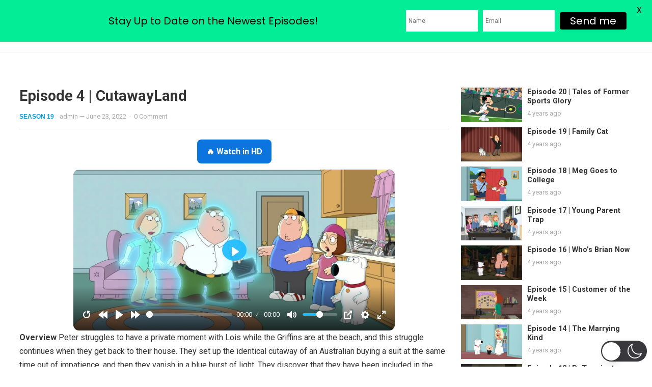

--- FILE ---
content_type: text/html; charset=utf-8
request_url: https://www.google.com/recaptcha/api2/aframe
body_size: 267
content:
<!DOCTYPE HTML><html><head><meta http-equiv="content-type" content="text/html; charset=UTF-8"></head><body><script nonce="FA-1gWw1ynjgOsNZL0FCDA">/** Anti-fraud and anti-abuse applications only. See google.com/recaptcha */ try{var clients={'sodar':'https://pagead2.googlesyndication.com/pagead/sodar?'};window.addEventListener("message",function(a){try{if(a.source===window.parent){var b=JSON.parse(a.data);var c=clients[b['id']];if(c){var d=document.createElement('img');d.src=c+b['params']+'&rc='+(localStorage.getItem("rc::a")?sessionStorage.getItem("rc::b"):"");window.document.body.appendChild(d);sessionStorage.setItem("rc::e",parseInt(sessionStorage.getItem("rc::e")||0)+1);localStorage.setItem("rc::h",'1769100898396');}}}catch(b){}});window.parent.postMessage("_grecaptcha_ready", "*");}catch(b){}</script></body></html>

--- FILE ---
content_type: application/javascript
request_url: https://freefamilyguy.com/wp-content/plugins/html5-video-player-pro/dist/player.js?ver=2.8.6.1
body_size: 27332
content:
!function(){var e={4649:function(e,t,s){var n=s(3139);function r(){}e.exports={loadQueries:function(){throw new n("Sharable configs are not supported in client-side build of Browserslist")},getStat:function(e){return e.stats},loadConfig:function(e){if(e.config)throw new n("Browserslist config are not supported in client-side build")},loadCountry:function(){throw new n("Country statistics are not supported in client-side build of Browserslist")},loadFeature:function(){throw new n("Supports queries are not available in client-side build of Browserslist")},currentNode:function(e,t){return e(["maintained node versions"],t)[0]},parseConfig:r,readConfig:r,findConfig:r,clearCaches:r,oldDataWarning:r}},3139:function(e){function t(e){this.name="BrowserslistError",this.message=e,this.browserslist=!0,Error.captureStackTrace&&Error.captureStackTrace(this,t)}t.prototype=Error.prototype,e.exports=t},5486:function(e,t,s){var n=s(7454),r=s(1289).D,o=s(7173),i=s(2009),a=s(4672),l=s(3139),d=s(5714),u=s(4649);function c(e,t){return 0===(e+".").indexOf(t+".")}function f(e){return e.filter((function(e){return"string"==typeof e}))}function v(e){var t=e;return 3===e.split(".").length&&(t=e.split(".").slice(0,-1).join(".")),t}function p(e){return function(t){return e+" "+t}}function m(e){return parseInt(e.split(".")[0])}function h(e,t){if(0===e.length)return[];var s=y(e.map(m)),n=s[s.length-t];if(!n)return e;for(var r=[],o=e.length-1;o>=0&&!(n>m(e[o]));o--)r.unshift(e[o]);return r}function y(e){for(var t=[],s=0;s<e.length;s++)-1===t.indexOf(e[s])&&t.push(e[s]);return t}function B(e,t,s){for(var n in s)e[t+" "+n]=s[n]}function g(e,t){return t=parseFloat(t),">"===e?function(e){return parseFloat(e)>t}:">="===e?function(e){return parseFloat(e)>=t}:"<"===e?function(e){return parseFloat(e)<t}:function(e){return parseFloat(e)<=t}}function C(e){return parseInt(e)}function b(e,t){return e<t?-1:e>t?1:0}function w(e,t){return b(parseInt(e[0]),parseInt(t[0]))||b(parseInt(e[1]||"0"),parseInt(t[1]||"0"))||b(parseInt(e[2]||"0"),parseInt(t[2]||"0"))}function j(e,t){return void 0===(t=t.split(".").map(C))[1]&&(t[1]="x"),"<="===e?function(e){return _(e=e.split(".").map(C),t)<=0}:function(e){return _(e=e.split(".").map(C),t)>=0}}function _(e,t){return e[0]!==t[0]?e[0]<t[0]?-1:1:"x"===t[1]?0:e[1]!==t[1]?e[1]<t[1]?-1:1:0}function x(e,t){var s=function(e,t){return-1!==e.versions.indexOf(t)?t:!!V.versionAliases[e.name][t]&&V.versionAliases[e.name][t]}(e,t);return s||1===e.versions.length&&e.versions[0]}function k(e,t){return e/=1e3,Object.keys(r).reduce((function(s,n){var r=E(n,t);if(!r)return s;var o=Object.keys(r.releaseDate).filter((function(t){var s=r.releaseDate[t];return null!==s&&s>=e}));return s.concat(o.map(p(r.name)))}),[])}function S(e){return{name:e.name,versions:e.versions,released:e.released,releaseDate:e.releaseDate}}function E(e,t){if(e=e.toLowerCase(),e=V.aliases[e]||e,t.mobileToDesktop&&V.desktopNames[e]){var s=V.data[V.desktopNames[e]];if("android"===e)return r=S(V.data[e]),o=s,r.released=T(r.released,o.released),r.versions=T(r.versions,o.versions),r;var n=S(s);return n.name=e,"op_mob"===e&&(n=function(e,t){e.versions=e.versions.map((function(e){return t[e]||e})),e.released=e.released.map((function(e){return t[e]||e}));var s={};for(var n in e.releaseDate)s[t[n]||n]=e.releaseDate[n];return e.releaseDate=s,e}(n,{"10.0-10.1":"10"})),n}var r,o;return V.data[e]}function T(e,t){var s=t[t.length-1];return e.filter((function(e){return/^(?:[2-4]\.|[34]$)/.test(e)})).concat(t.slice(37-s-1))}function O(e,t){var s=E(e,t);if(!s)throw new l("Unknown browser "+e);return s}function D(e,t,s){if(s.mobileToDesktop)return e;var n=V.data.android.released,r=n[n.length-1]-37-t;return r>0?e.slice(-1):e.slice(r-1)}function I(e,t){return d(Q,e).reduce((function(e,s,n){if(s.not&&0===n)throw new l("Write any browsers query (for instance, `defaults`) before `"+s.query+"`");var r=Q[s.type].select.call(V,t,s).map((function(e){var s=e.split(" ");return"0"===s[1]?s[0]+" "+E(s[0],t).versions[0]:e}));if("and"===s.compose)return s.not?e.filter((function(e){return-1===r.indexOf(e)})):e.filter((function(e){return-1!==r.indexOf(e)}));if(s.not){var o={};return r.forEach((function(e){o[e]=!0})),e.filter((function(e){return!o[e]}))}return e.concat(r)}),[])}function L(e){return void 0===e&&(e={}),void 0===e.path&&(e.path=i.resolve?i.resolve("."):"."),e}function A(e,t){if(null==e){var s=V.loadConfig(t);e=s||V.defaults}return e}function q(e){if("string"!=typeof e&&!Array.isArray(e))throw new l("Browser queries must be an array or string. Got "+typeof e+".")}var F={};function V(e,t){q(e=A(e,t=L(t)));var s={ignoreUnknownVersions:t.ignoreUnknownVersions,dangerousExtend:t.dangerousExtend,mobileToDesktop:t.mobileToDesktop,path:t.path,env:t.env};u.oldDataWarning(V.data);var n=u.getStat(t,V.data);if(n)for(var r in s.customUsage={},n)B(s.customUsage,r,n[r]);var o=JSON.stringify([e,s]);if(F[o])return F[o];var i=y(I(e,s)).sort((function(e,t){if(e=e.split(" "),t=t.split(" "),e[0]===t[0]){var s=e[1].split("-")[0];return w(t[1].split("-")[0].split("."),s.split("."))}return b(e[0],t[0])}));return process.env.BROWSERSLIST_DISABLE_CACHE||(F[o]=i),i}function N(e,t){var s=V.nodeVersions.filter((function(e){return c(e,t.version)}));if(0===s.length){if(e.ignoreUnknownVersions)return[];throw new l("Unknown version "+t.version+" of Node.js")}return["node "+s[s.length-1]]}function P(e,t){var s=parseInt(t.year),n=parseInt(t.month||"01")-1,r=parseInt(t.day||"01");return k(Date.UTC(s,n,r,0,0,0),e)}function $(e,t){var s=parseFloat(t.coverage),n=V.usage.global;if(t.place)if(t.place.match(/^my\s+stats$/i)){if(!e.customUsage)throw new l("Custom usage statistics was not provided");n=e.customUsage}else{var r;r=2===t.place.length?t.place.toUpperCase():t.place.toLowerCase(),u.loadCountry(V.usage,r,V.data),n=V.usage[r]}for(var o,i=Object.keys(n).sort((function(e,t){return n[t]-n[e]})),a=0,d=[],c=0;c<i.length&&(o=i[c],0!==n[o])&&(a+=n[o],d.push(o),!(a>=s));c++);return d}V.parse=function(e,t){return q(e=A(e,t=L(t))),d(Q,e)},V.cache={},V.data={},V.usage={global:{},custom:null},V.defaults=["> 0.5%","last 2 versions","Firefox ESR","not dead"],V.aliases={fx:"firefox",ff:"firefox",ios:"ios_saf",explorer:"ie",blackberry:"bb",explorermobile:"ie_mob",operamini:"op_mini",operamobile:"op_mob",chromeandroid:"and_chr",firefoxandroid:"and_ff",ucandroid:"and_uc",qqandroid:"and_qq"},V.desktopNames={and_chr:"chrome",and_ff:"firefox",ie_mob:"ie",op_mob:"opera",android:"chrome"},V.versionAliases={},V.clearCaches=u.clearCaches,V.parseConfig=u.parseConfig,V.readConfig=u.readConfig,V.findConfig=u.findConfig,V.loadConfig=u.loadConfig,V.coverage=function(e,t){var s;if(void 0===t)s=V.usage.global;else if("my stats"===t){var n={};n.path=i.resolve?i.resolve("."):".";var r=u.getStat(n);if(!r)throw new l("Custom usage statistics was not provided");for(var o in s={},r)B(s,o,r[o])}else if("string"==typeof t)t=t.length>2?t.toLowerCase():t.toUpperCase(),u.loadCountry(V.usage,t,V.data),s=V.usage[t];else for(var a in"dataByBrowser"in t&&(t=t.dataByBrowser),s={},t)for(var d in t[a])s[a+" "+d]=t[a][d];return e.reduce((function(e,t){var n=s[t];return void 0===n&&(n=s[t.replace(/ \S+$/," 0")]),e+(n||0)}),0)};var Q={last_major_versions:{matches:["versions"],regexp:/^last\s+(\d+)\s+major\s+versions?$/i,select:function(e,t){return Object.keys(r).reduce((function(s,n){var r=E(n,e);if(!r)return s;var o=h(r.released,t.versions);return o=o.map(p(r.name)),"android"===r.name&&(o=D(o,t.versions,e)),s.concat(o)}),[])}},last_versions:{matches:["versions"],regexp:/^last\s+(\d+)\s+versions?$/i,select:function(e,t){return Object.keys(r).reduce((function(s,n){var r=E(n,e);if(!r)return s;var o=r.released.slice(-t.versions);return o=o.map(p(r.name)),"android"===r.name&&(o=D(o,t.versions,e)),s.concat(o)}),[])}},last_electron_major_versions:{matches:["versions"],regexp:/^last\s+(\d+)\s+electron\s+major\s+versions?$/i,select:function(e,t){return h(Object.keys(a),t.versions).map((function(e){return"chrome "+a[e]}))}},last_node_major_versions:{matches:["versions"],regexp:/^last\s+(\d+)\s+node\s+major\s+versions?$/i,select:function(e,t){return h(V.nodeVersions,t.versions).map((function(e){return"node "+e}))}},last_browser_major_versions:{matches:["versions","browser"],regexp:/^last\s+(\d+)\s+(\w+)\s+major\s+versions?$/i,select:function(e,t){var s=O(t.browser,e),n=h(s.released,t.versions).map(p(s.name));return"android"===s.name&&(n=D(n,t.versions,e)),n}},last_electron_versions:{matches:["versions"],regexp:/^last\s+(\d+)\s+electron\s+versions?$/i,select:function(e,t){return Object.keys(a).slice(-t.versions).map((function(e){return"chrome "+a[e]}))}},last_node_versions:{matches:["versions"],regexp:/^last\s+(\d+)\s+node\s+versions?$/i,select:function(e,t){return V.nodeVersions.slice(-t.versions).map((function(e){return"node "+e}))}},last_browser_versions:{matches:["versions","browser"],regexp:/^last\s+(\d+)\s+(\w+)\s+versions?$/i,select:function(e,t){var s=O(t.browser,e),n=s.released.slice(-t.versions).map(p(s.name));return"android"===s.name&&(n=D(n,t.versions,e)),n}},unreleased_versions:{matches:[],regexp:/^unreleased\s+versions$/i,select:function(e){return Object.keys(r).reduce((function(t,s){var n=E(s,e);if(!n)return t;var r=n.versions.filter((function(e){return-1===n.released.indexOf(e)}));return r=r.map(p(n.name)),t.concat(r)}),[])}},unreleased_electron_versions:{matches:[],regexp:/^unreleased\s+electron\s+versions?$/i,select:function(){return[]}},unreleased_browser_versions:{matches:["browser"],regexp:/^unreleased\s+(\w+)\s+versions?$/i,select:function(e,t){var s=O(t.browser,e);return s.versions.filter((function(e){return-1===s.released.indexOf(e)})).map(p(s.name))}},last_years:{matches:["years"],regexp:/^last\s+(\d*.?\d+)\s+years?$/i,select:function(e,t){return k(Date.now()-31558432982.4*t.years,e)}},since_y:{matches:["year"],regexp:/^since (\d+)$/i,select:P},since_y_m:{matches:["year","month"],regexp:/^since (\d+)-(\d+)$/i,select:P},since_y_m_d:{matches:["year","month","day"],regexp:/^since (\d+)-(\d+)-(\d+)$/i,select:P},popularity:{matches:["sign","popularity"],regexp:/^(>=?|<=?)\s*(\d+|\d+\.\d+|\.\d+)%$/,select:function(e,t){var s=parseFloat(t.popularity),n=V.usage.global;return Object.keys(n).reduce((function(e,r){return">"===t.sign?n[r]>s&&e.push(r):"<"===t.sign?n[r]<s&&e.push(r):"<="===t.sign?n[r]<=s&&e.push(r):n[r]>=s&&e.push(r),e}),[])}},popularity_in_my_stats:{matches:["sign","popularity"],regexp:/^(>=?|<=?)\s*(\d+|\d+\.\d+|\.\d+)%\s+in\s+my\s+stats$/,select:function(e,t){var s=parseFloat(t.popularity);if(!e.customUsage)throw new l("Custom usage statistics was not provided");var n=e.customUsage;return Object.keys(n).reduce((function(e,r){var o=n[r];return null==o||(">"===t.sign?o>s&&e.push(r):"<"===t.sign?o<s&&e.push(r):"<="===t.sign?o<=s&&e.push(r):o>=s&&e.push(r)),e}),[])}},popularity_in_config_stats:{matches:["sign","popularity","config"],regexp:/^(>=?|<=?)\s*(\d+|\d+\.\d+|\.\d+)%\s+in\s+(\S+)\s+stats$/,select:function(e,t){var s=parseFloat(t.popularity),n=u.loadStat(e,t.config,V.data);if(n)for(var r in e.customUsage={},n)B(e.customUsage,r,n[r]);if(!e.customUsage)throw new l("Custom usage statistics was not provided");var o=e.customUsage;return Object.keys(o).reduce((function(e,n){var r=o[n];return null==r||(">"===t.sign?r>s&&e.push(n):"<"===t.sign?r<s&&e.push(n):"<="===t.sign?r<=s&&e.push(n):r>=s&&e.push(n)),e}),[])}},popularity_in_place:{matches:["sign","popularity","place"],regexp:/^(>=?|<=?)\s*(\d+|\d+\.\d+|\.\d+)%\s+in\s+((alt-)?\w\w)$/,select:function(e,t){var s=parseFloat(t.popularity),n=t.place;n=2===n.length?n.toUpperCase():n.toLowerCase(),u.loadCountry(V.usage,n,V.data);var r=V.usage[n];return Object.keys(r).reduce((function(e,n){var o=r[n];return null==o||(">"===t.sign?o>s&&e.push(n):"<"===t.sign?o<s&&e.push(n):"<="===t.sign?o<=s&&e.push(n):o>=s&&e.push(n)),e}),[])}},cover:{matches:["coverage"],regexp:/^cover\s+(\d+|\d+\.\d+|\.\d+)%$/i,select:$},cover_in:{matches:["coverage","place"],regexp:/^cover\s+(\d+|\d+\.\d+|\.\d+)%\s+in\s+(my\s+stats|(alt-)?\w\w)$/i,select:$},supports:{matches:["feature"],regexp:/^supports\s+([\w-]+)$/,select:function(e,t){u.loadFeature(V.cache,t.feature);var s=V.cache[t.feature];return Object.keys(s).reduce((function(e,t){var n=s[t];return(n.indexOf("y")>=0||n.indexOf("a")>=0)&&e.push(t),e}),[])}},electron_range:{matches:["from","to"],regexp:/^electron\s+([\d.]+)\s*-\s*([\d.]+)$/i,select:function(e,t){var s=v(t.from),n=v(t.to),r=parseFloat(t.from),o=parseFloat(t.to);if(!a[s])throw new l("Unknown version "+r+" of electron");if(!a[n])throw new l("Unknown version "+o+" of electron");return Object.keys(a).filter((function(e){var t=parseFloat(e);return t>=r&&t<=o})).map((function(e){return"chrome "+a[e]}))}},node_range:{matches:["from","to"],regexp:/^node\s+([\d.]+)\s*-\s*([\d.]+)$/i,select:function(e,t){return V.nodeVersions.filter(j(">=",t.from)).filter(j("<=",t.to)).map((function(e){return"node "+e}))}},browser_range:{matches:["browser","from","to"],regexp:/^(\w+)\s+([\d.]+)\s*-\s*([\d.]+)$/i,select:function(e,t){var s=O(t.browser,e),n=parseFloat(x(s,t.from)||t.from),r=parseFloat(x(s,t.to)||t.to);return s.released.filter((function(e){var t=parseFloat(e);return t>=n&&t<=r})).map(p(s.name))}},electron_ray:{matches:["sign","version"],regexp:/^electron\s*(>=?|<=?)\s*([\d.]+)$/i,select:function(e,t){var s=v(t.version);return Object.keys(a).filter(g(t.sign,s)).map((function(e){return"chrome "+a[e]}))}},node_ray:{matches:["sign","version"],regexp:/^node\s*(>=?|<=?)\s*([\d.]+)$/i,select:function(e,t){return V.nodeVersions.filter((s=t.sign,n=t.version,(n=n.split(".").map(C))[1]=n[1]||0,n[2]=n[2]||0,">"===s?function(e){return w(e=e.split(".").map(C),n)>0}:">="===s?function(e){return w(e=e.split(".").map(C),n)>=0}:"<"===s?function(e){return e=e.split(".").map(C),w(n,e)>0}:function(e){return e=e.split(".").map(C),w(n,e)>=0})).map((function(e){return"node "+e}));var s,n}},browser_ray:{matches:["browser","sign","version"],regexp:/^(\w+)\s*(>=?|<=?)\s*([\d.]+)$/,select:function(e,t){var s=t.version,n=O(t.browser,e),r=V.versionAliases[n.name][s];return r&&(s=r),n.released.filter(g(t.sign,s)).map((function(e){return n.name+" "+e}))}},firefox_esr:{matches:[],regexp:/^(firefox|ff|fx)\s+esr$/i,select:function(){return["firefox 102"]}},opera_mini_all:{matches:[],regexp:/(operamini|op_mini)\s+all/i,select:function(){return["op_mini all"]}},electron_version:{matches:["version"],regexp:/^electron\s+([\d.]+)$/i,select:function(e,t){var s=v(t.version),n=a[s];if(!n)throw new l("Unknown version "+t.version+" of electron");return["chrome "+n]}},node_major_version:{matches:["version"],regexp:/^node\s+(\d+)$/i,select:N},node_minor_version:{matches:["version"],regexp:/^node\s+(\d+\.\d+)$/i,select:N},node_patch_version:{matches:["version"],regexp:/^node\s+(\d+\.\d+\.\d+)$/i,select:N},current_node:{matches:[],regexp:/^current\s+node$/i,select:function(e){return[u.currentNode(I,e)]}},maintained_node:{matches:[],regexp:/^maintained\s+node\s+versions$/i,select:function(e){var t=Date.now();return I(Object.keys(o).filter((function(e){return t<Date.parse(o[e].end)&&t>Date.parse(o[e].start)&&(s=e.slice(1),V.nodeVersions.some((function(e){return c(e,s)})));var s})).map((function(e){return"node "+e.slice(1)})),e)}},phantomjs_1_9:{matches:[],regexp:/^phantomjs\s+1.9$/i,select:function(){return["safari 5"]}},phantomjs_2_1:{matches:[],regexp:/^phantomjs\s+2.1$/i,select:function(){return["safari 6"]}},browser_version:{matches:["browser","version"],regexp:/^(\w+)\s+(tp|[\d.]+)$/i,select:function(e,t){var s=t.version;/^tp$/i.test(s)&&(s="TP");var n=O(t.browser,e),r=x(n,s);if(r)s=r;else{if(!(r=x(n,r=-1===s.indexOf(".")?s+".0":s.replace(/\.0$/,"")))){if(e.ignoreUnknownVersions)return[];throw new l("Unknown version "+s+" of "+t.browser)}s=r}return[n.name+" "+s]}},browserslist_config:{matches:[],regexp:/^browserslist config$/i,select:function(e){return V(void 0,e)}},extends:{matches:["config"],regexp:/^extends (.+)$/i,select:function(e,t){return I(u.loadQueries(e,t.config),e)}},defaults:{matches:[],regexp:/^defaults$/i,select:function(e){return I(V.defaults,e)}},dead:{matches:[],regexp:/^dead$/i,select:function(e){return I(["Baidu >= 0","ie <= 11","ie_mob <= 11","bb <= 10","op_mob <= 12.1","samsung 4"],e)}},unknown:{matches:[],regexp:/^(\w+)$/i,select:function(e,t){throw E(t.query,e)?new l("Specify versions in Browserslist query for browser "+t.query):(s=t.query,new l("Unknown browser query `"+s+"`. Maybe you are using old Browserslist or made typo in query."));var s}}};!function(){for(var e in r){var t=r[e];V.data[e]={name:e,versions:f(r[e].versions),released:f(r[e].versions.slice(0,-3)),releaseDate:r[e].release_date},B(V.usage.global,e,t.usage_global),V.versionAliases[e]={};for(var s=0;s<t.versions.length;s++){var o=t.versions[s];if(o&&-1!==o.indexOf("-"))for(var i=o.split("-"),a=0;a<i.length;a++)V.versionAliases[e][i[a]]=o}}V.versionAliases.op_mob[59]="58",V.nodeVersions=n.map((function(e){return e.version}))}(),e.exports=V},5714:function(e){var t=/^\s+and\s+(.*)/i,s=/^(?:,\s*|\s+or\s+)(.*)/i;function n(e){return Array.isArray(e)?e.reduce((function(e,t){return e.concat(n(t))}),[]):[e]}function r(e,t){var s={query:t};for(var n in 0===t.indexOf("not ")&&(s.not=!0,t=t.slice(4)),e){var r=e[n],o=t.match(r.regexp);if(o){s.type=n;for(var i=0;i<r.matches.length;i++)s[r.matches[i]]=o[i+1];return s}}return s.type="unknown",s}function o(e,n,o){var i;return function(e,t){for(var s=1,n=e.length;s<=n;s++)if(t(e.substr(-s,s),s,n))return e.slice(0,-s);return""}(n,(function(n,a,l){return t.test(n)?((i=r(e,n.match(t)[1])).compose="and",o.unshift(i),!0):s.test(n)?((i=r(e,n.match(s)[1])).compose="or",o.unshift(i),!0):a===l&&((i=r(e,n.trim())).compose="or",o.unshift(i),!0)}))}e.exports=function(e,t){return Array.isArray(t)||(t=[t]),n(t.map((function(t){var s=[];do{t=o(e,t,s)}while(t);return s})))}},2031:function(e){e.exports={A:{A:{J:.0131217,D:.00621152,E:.0360158,F:.086438,A:.00720317,B:.475409,"4B":.009298},B:"ms",C:["","","","","","","","","","","","","","","","","","","","","","","","","","","","","","","","","","","","","","","","","","","","","","","","","","","","","","","","","","","","","","","","","","","","","","","","","","","","","","","","","","","","","","","","","","","","","","","","","","","","4B","J","D","E","F","A","B","","",""],E:"IE",F:{"4B":962323200,J:998870400,D:1161129600,E:1237420800,F:1300060800,A:1346716800,B:1381968e3}},B:{A:{C:.007858,K:.004267,L:.004268,G:.003929,M:.003702,N:.007858,O:.023574,P:0,Q:.004298,R:.00944,S:.004043,T:.007858,U:.007858,V:.003929,W:.003929,X:.004318,Y:.003929,Z:.004118,a:.003939,d:.007858,e:.004118,f:.003939,g:.003801,h:.003929,i:.003855,j:.003929,k:.003929,l:.007858,m:.019645,n:.015716,o:.055006,p:.652214,b:3.4143,H:0},B:"webkit",C:["","","","","","","","","","","","","","","","","","","","","","","","","","","","","","","","","","","","","","","","","","","","","","","","","","","","","","","","","","","","","","","","","","","","","","","","","C","K","L","G","M","N","O","P","Q","R","S","T","U","V","W","X","Y","Z","a","d","e","f","g","h","i","j","k","l","m","n","o","p","b","H","","",""],E:"Edge",F:{C:1438128e3,K:1447286400,L:1470096e3,G:1491868800,M:1508198400,N:1525046400,O:1542067200,P:1579046400,Q:1581033600,R:1586736e3,S:1590019200,T:1594857600,U:1598486400,V:1602201600,W:1605830400,X:161136e4,Y:1614816e3,Z:1618358400,a:1622073600,d:1626912e3,e:1630627200,f:1632441600,g:1634774400,h:1637539200,i:1641427200,j:1643932800,k:1646265600,l:1649635200,m:1651190400,n:1653955200,o:1655942400,p:1659657600,b:1661990400,H:1664755200},D:{C:"ms",K:"ms",L:"ms",G:"ms",M:"ms",N:"ms",O:"ms"}},C:{A:{0:.004418,1:.008834,2:.008322,3:.008928,4:.004471,5:.009284,6:.004707,7:.009076,8:.007858,9:.004783,"5B":.004118,pB:.004271,I:.019645,q:.004879,J:.020136,D:.005725,E:.004525,F:.00533,A:.004283,B:.007858,C:.004471,K:.004486,L:.00453,G:.008322,M:.004417,N:.004425,O:.004161,r:.004443,s:.004283,t:.008322,u:.013698,v:.004161,w:.008786,x:.004118,y:.004317,z:.004393,AB:.003929,BB:.004783,CB:.00487,DB:.005029,EB:.0047,FB:.011787,GB:.007858,HB:.003867,IB:.004525,JB:.004293,KB:.003702,LB:.004538,MB:.008282,NB:.011601,OB:.055006,PB:.011601,QB:.003929,RB:.007858,SB:.003929,TB:.011601,UB:.003939,qB:.003855,VB:.003929,rB:.004356,WB:.004425,XB:.008322,c:.00415,YB:.004267,ZB:.003801,aB:.004267,bB:.007858,cB:.00415,dB:.004293,eB:.004425,fB:.003929,gB:.00415,hB:.00415,iB:.004318,jB:.004356,kB:.003929,lB:.03929,P:.007858,Q:.007858,R:.007858,sB:.007858,S:.007858,T:.003929,U:.004268,V:.003801,W:.011787,X:.007858,Y:.003929,Z:.003929,a:.070722,d:.003801,e:.003855,f:.019645,g:.007858,h:.003929,i:.007858,j:.007858,k:.011787,l:.011787,m:.011787,n:.051077,o:.141444,p:1.60303,b:.542202,H:.007858,tB:0,"6B":.008786,"7B":.00487},B:"moz",C:["5B","pB","6B","7B","I","q","J","D","E","F","A","B","C","K","L","G","M","N","O","r","s","t","u","v","w","x","y","z","0","1","2","3","4","5","6","7","8","9","AB","BB","CB","DB","EB","FB","GB","HB","IB","JB","KB","LB","MB","NB","OB","PB","QB","RB","SB","TB","UB","qB","VB","rB","WB","XB","c","YB","ZB","aB","bB","cB","dB","eB","fB","gB","hB","iB","jB","kB","lB","P","Q","R","sB","S","T","U","V","W","X","Y","Z","a","d","e","f","g","h","i","j","k","l","m","n","o","p","b","H","tB",""],E:"Firefox",F:{0:1395100800,1:1398729600,2:1402358400,3:1405987200,4:1409616e3,5:1413244800,6:1417392e3,7:1421107200,8:1424736e3,9:1428278400,"5B":1161648e3,pB:1213660800,"6B":124632e4,"7B":1264032e3,I:1300752e3,q:1308614400,J:1313452800,D:1317081600,E:1317081600,F:1320710400,A:1324339200,B:1327968e3,C:1331596800,K:1335225600,L:1338854400,G:1342483200,M:1346112e3,N:1349740800,O:1353628800,r:1357603200,s:1361232e3,t:1364860800,u:1368489600,v:1372118400,w:1375747200,x:1379376e3,y:1386633600,z:1391472e3,AB:1431475200,BB:1435881600,CB:1439251200,DB:144288e4,EB:1446508800,FB:1450137600,GB:1453852800,HB:1457395200,IB:1461628800,JB:1465257600,KB:1470096e3,LB:1474329600,MB:1479168e3,NB:1485216e3,OB:1488844800,PB:149256e4,QB:1497312e3,RB:1502150400,SB:1506556800,TB:1510617600,UB:1516665600,qB:1520985600,VB:1525824e3,rB:1529971200,WB:1536105600,XB:1540252800,c:1544486400,YB:154872e4,ZB:1552953600,aB:1558396800,bB:1562630400,cB:1567468800,dB:1571788800,eB:1575331200,fB:1578355200,gB:1581379200,hB:1583798400,iB:1586304e3,jB:1588636800,kB:1591056e3,lB:1593475200,P:1595894400,Q:1598313600,R:1600732800,sB:1603152e3,S:1605571200,T:1607990400,U:1611619200,V:1614038400,W:1616457600,X:1618790400,Y:1622505600,Z:1626134400,a:1628553600,d:1630972800,e:1633392e3,f:1635811200,g:1638835200,h:1641859200,i:1644364800,j:1646697600,k:1649116800,l:1651536e3,m:1653955200,n:1656374400,o:1658793600,p:1661212800,b:1663632e3,H:null,tB:null}},D:{A:{0:.0047,1:.004538,2:.008322,3:.008596,4:.004566,5:.004118,6:.007858,7:.003702,8:.004335,9:.004464,I:.004706,q:.004879,J:.004879,D:.005591,E:.005591,F:.005591,A:.004534,B:.004464,C:.010424,K:.0083,L:.004706,G:.015087,M:.004393,N:.004393,O:.008652,r:.008322,s:.004393,t:.004317,u:.003929,v:.008786,w:.003939,x:.004461,y:.004141,z:.004326,AB:.015716,BB:.003867,CB:.015716,DB:.007858,EB:.003929,FB:.007858,GB:.007858,HB:.007858,IB:.003867,JB:.007858,KB:.019645,LB:.047148,MB:.003867,NB:.003929,OB:.003929,PB:.007858,QB:.003867,RB:.003929,SB:.03929,TB:.003929,UB:.003702,qB:.003702,VB:.011787,rB:.007858,WB:.003929,XB:.011787,c:.003929,YB:.011787,ZB:.027503,aB:.011787,bB:.007858,cB:.047148,dB:.023574,eB:.015716,fB:.023574,gB:.007858,hB:.031432,iB:.047148,jB:.03929,kB:.015716,lB:.035361,P:.113941,Q:.043219,R:.03929,S:.082509,T:.086438,U:.121799,V:.11787,W:.121799,X:.023574,Y:.043219,Z:.023574,a:.062864,d:.051077,e:.047148,f:.03929,g:.023574,h:.082509,i:.066793,j:.062864,k:.066793,l:.113941,m:.110012,n:.208237,o:.664001,p:4.8091,b:16.604,H:.294675,tB:.019645,"8B":.011787,"9B":0},B:"webkit",C:["","","","","I","q","J","D","E","F","A","B","C","K","L","G","M","N","O","r","s","t","u","v","w","x","y","z","0","1","2","3","4","5","6","7","8","9","AB","BB","CB","DB","EB","FB","GB","HB","IB","JB","KB","LB","MB","NB","OB","PB","QB","RB","SB","TB","UB","qB","VB","rB","WB","XB","c","YB","ZB","aB","bB","cB","dB","eB","fB","gB","hB","iB","jB","kB","lB","P","Q","R","S","T","U","V","W","X","Y","Z","a","d","e","f","g","h","i","j","k","l","m","n","o","p","b","H","tB","8B","9B"],E:"Chrome",F:{0:1369094400,1:1374105600,2:1376956800,3:1384214400,4:1389657600,5:1392940800,6:1397001600,7:1400544e3,8:1405468800,9:1409011200,I:1264377600,q:1274745600,J:1283385600,D:1287619200,E:1291248e3,F:1296777600,A:1299542400,B:1303862400,C:1307404800,K:1312243200,L:1316131200,G:1316131200,M:1319500800,N:1323734400,O:1328659200,r:1332892800,s:133704e4,t:1340668800,u:1343692800,v:1348531200,w:1352246400,x:1357862400,y:1361404800,z:1364428800,AB:141264e4,BB:1416268800,CB:1421798400,DB:1425513600,EB:1429401600,FB:143208e4,GB:1437523200,HB:1441152e3,IB:1444780800,JB:1449014400,KB:1453248e3,LB:1456963200,MB:1460592e3,NB:1464134400,OB:1469059200,PB:1472601600,QB:1476230400,RB:1480550400,SB:1485302400,TB:1489017600,UB:149256e4,qB:1496707200,VB:1500940800,rB:1504569600,WB:1508198400,XB:1512518400,c:1516752e3,YB:1520294400,ZB:1523923200,aB:1527552e3,bB:1532390400,cB:1536019200,dB:1539648e3,eB:1543968e3,fB:154872e4,gB:1552348800,hB:1555977600,iB:1559606400,jB:1564444800,kB:1568073600,lB:1571702400,P:1575936e3,Q:1580860800,R:1586304e3,S:1589846400,T:1594684800,U:1598313600,V:1601942400,W:1605571200,X:1611014400,Y:1614556800,Z:1618272e3,a:1621987200,d:1626739200,e:1630368e3,f:1632268800,g:1634601600,h:1637020800,i:1641340800,j:1643673600,k:1646092800,l:1648512e3,m:1650931200,n:1653350400,o:1655769600,p:1659398400,b:1661817600,H:1664236800,tB:null,"8B":null,"9B":null}},E:{A:{I:0,q:.008322,J:.004656,D:.004465,E:.003929,F:.003929,A:.004425,B:.004318,C:.003801,K:.027503,L:.11787,G:.027503,AC:0,uB:.008692,BC:.011787,CC:.00456,DC:.004283,EC:.015716,vB:.007858,mB:.019645,nB:.03929,wB:.259314,FC:.306462,GC:.051077,xB:.051077,yB:.141444,zB:.31432,"0B":1.77984,oB:.184663,"1B":.011787,HC:0},B:"webkit",C:["","","","","","","","","","","","","","","","","","","","","","","","","","","","","","","","","","","","","","","","","","","","","","","","","","","","","","","","","","","","","","","","","","","","","","","","","","","","","","AC","uB","I","q","BC","J","CC","D","DC","E","F","EC","A","vB","B","mB","C","nB","K","wB","L","FC","G","GC","xB","yB","zB","0B","oB","1B","HC",""],E:"Safari",F:{AC:1205798400,uB:1226534400,I:1244419200,q:1275868800,BC:131112e4,J:1343174400,CC:13824e5,D:13824e5,DC:1410998400,E:1413417600,F:1443657600,EC:1458518400,A:1474329600,vB:1490572800,B:1505779200,mB:1522281600,C:1537142400,nB:1553472e3,K:1568851200,wB:1585008e3,L:1600214400,FC:1619395200,G:1632096e3,GC:1635292800,xB:1639353600,yB:1647216e3,zB:1652745600,"0B":1658275200,oB:1662940800,"1B":null,HC:null}},F:{A:{0:.007858,1:.004879,2:.004879,3:.003929,4:.005152,5:.005014,6:.009758,7:.004879,8:.003929,9:.004283,F:.0082,B:.016581,C:.004317,G:.00685,M:.00685,N:.00685,O:.005014,r:.006015,s:.004879,t:.006597,u:.006597,v:.013434,w:.006702,x:.006015,y:.005595,z:.004393,AB:.004367,BB:.004534,CB:.007858,DB:.004227,EB:.004418,FB:.004161,GB:.004227,HB:.004725,IB:.011787,JB:.008942,KB:.004707,LB:.004827,MB:.004707,NB:.004707,OB:.004326,PB:.008922,QB:.014349,RB:.004425,SB:.00472,TB:.004425,UB:.004425,VB:.00472,WB:.004532,XB:.004566,c:.02283,YB:.00867,ZB:.004656,aB:.004642,bB:.003929,cB:.00944,dB:.004293,eB:.003929,fB:.004298,gB:.096692,hB:.004201,iB:.004141,jB:.004257,kB:.003939,lB:.008236,P:.003855,Q:.003939,R:.008514,sB:.003939,S:.003939,T:.003702,U:.011787,V:.003855,W:.003855,X:.003929,Y:.07858,Z:.887954,a:.035361,IC:.00685,JC:0,KC:.008392,LC:.004706,mB:.006229,"2B":.004879,MC:.008786,nB:.00472},B:"webkit",C:["","","","","","","","","","","","","","","","","","","","","F","IC","JC","KC","LC","B","mB","2B","MC","C","nB","G","M","N","O","r","s","t","u","v","w","x","y","z","0","1","2","3","4","5","6","7","8","9","AB","BB","CB","DB","EB","FB","GB","HB","IB","JB","KB","LB","MB","NB","OB","PB","QB","RB","SB","TB","UB","VB","WB","XB","c","YB","ZB","aB","bB","cB","dB","eB","fB","gB","hB","iB","jB","kB","lB","P","Q","R","sB","S","T","U","V","W","X","Y","Z","a","","",""],E:"Opera",F:{0:1425945600,1:1430179200,2:1433808e3,3:1438646400,4:1442448e3,5:1445904e3,6:1449100800,7:1454371200,8:1457308800,9:146232e4,F:1150761600,IC:1223424e3,JC:1251763200,KC:1267488e3,LC:1277942400,B:1292457600,mB:1302566400,"2B":1309219200,MC:1323129600,C:1323129600,nB:1352073600,G:1372723200,M:1377561600,N:1381104e3,O:1386288e3,r:1390867200,s:1393891200,t:1399334400,u:1401753600,v:1405987200,w:1409616e3,x:1413331200,y:1417132800,z:1422316800,AB:1465344e3,BB:1470096e3,CB:1474329600,DB:1477267200,EB:1481587200,FB:1486425600,GB:1490054400,HB:1494374400,IB:1498003200,JB:1502236800,KB:1506470400,LB:1510099200,MB:1515024e3,NB:1517961600,OB:1521676800,PB:1525910400,QB:1530144e3,RB:1534982400,SB:1537833600,TB:1543363200,UB:1548201600,VB:1554768e3,WB:1561593600,XB:1566259200,c:1570406400,YB:1573689600,ZB:1578441600,aB:1583971200,bB:1587513600,cB:1592956800,dB:1595894400,eB:1600128e3,fB:1603238400,gB:161352e4,hB:1612224e3,iB:1616544e3,jB:1619568e3,kB:1623715200,lB:1627948800,P:1631577600,Q:1633392e3,R:1635984e3,sB:1638403200,S:1642550400,T:1644969600,U:1647993600,V:1650412800,W:1652745600,X:1654646400,Y:1657152e3,Z:1660780800,a:1663113600},D:{F:"o",B:"o",C:"o",IC:"o",JC:"o",KC:"o",LC:"o",mB:"o","2B":"o",MC:"o",nB:"o"}},G:{A:{E:0,uB:0,NC:0,"3B":.0030538,OC:.00458069,PC:.00458069,QC:.015269,RC:.00916139,SC:.0198497,TC:.0641297,UC:.00458069,VC:.074818,WC:.030538,XC:.0244304,YC:.0290111,ZC:.427531,aC:.0198497,bC:.0106883,cC:.04428,dC:.140475,eC:.432112,fC:.916139,gC:.230562,xB:.322175,yB:.426004,zB:1.04134,"0B":8.71401,oB:1.9132,"1B":.0244304},B:"webkit",C:["","","","","","","","","","","","","","","","","","","","","","","","","","","","","","","","","","","","","","","","","","","","","","","","","","","","","","","","","","","","","","","","","","","","","","","","","","","","","","","uB","NC","3B","OC","PC","QC","E","RC","SC","TC","UC","VC","WC","XC","YC","ZC","aC","bC","cC","dC","eC","fC","gC","xB","yB","zB","0B","oB","1B","",""],E:"Safari on iOS",F:{uB:1270252800,NC:1283904e3,"3B":1299628800,OC:1331078400,PC:1359331200,QC:1394409600,E:1410912e3,RC:1413763200,SC:1442361600,TC:1458518400,UC:1473724800,VC:1490572800,WC:1505779200,XC:1522281600,YC:1537142400,ZC:1553472e3,aC:1568851200,bC:1572220800,cC:1580169600,dC:1585008e3,eC:1600214400,fC:1619395200,gC:1632096e3,xB:1639353600,yB:1647216e3,zB:1652659200,"0B":1658275200,oB:1662940800,"1B":null}},H:{A:{hC:1.06906},B:"o",C:["","","","","","","","","","","","","","","","","","","","","","","","","","","","","","","","","","","","","","","","","","","","","","","","","","","","","","","","","","","","","","","","","","","","","","","","","","","","","","","","","","","","","","","","","","","","","","","","","","","","","","","","","","hC","","",""],E:"Opera Mini",F:{hC:1426464e3}},I:{A:{pB:0,I:.024284,H:0,iC:0,jC:.006071,kC:0,lC:.024284,"3B":.078923,mC:0,nC:.309621},B:"webkit",C:["","","","","","","","","","","","","","","","","","","","","","","","","","","","","","","","","","","","","","","","","","","","","","","","","","","","","","","","","","","","","","","","","","","","","","","","","","","","","","","","","","","","","","","","","","","","","","","","","iC","jC","kC","pB","I","lC","3B","mC","nC","H","","",""],E:"Android Browser",F:{iC:1256515200,jC:1274313600,kC:1291593600,pB:1298332800,I:1318896e3,lC:1341792e3,"3B":1374624e3,mC:1386547200,nC:1401667200,H:1664323200}},J:{A:{D:0,A:0},B:"webkit",C:["","","","","","","","","","","","","","","","","","","","","","","","","","","","","","","","","","","","","","","","","","","","","","","","","","","","","","","","","","","","","","","","","","","","","","","","","","","","","","","","","","","","","","","","","","","","","","","","","","","","","","","","","D","A","","",""],E:"Blackberry Browser",F:{D:1325376e3,A:1359504e3}},K:{A:{A:0,B:0,C:0,c:.0111391,mB:0,"2B":0,nB:0},B:"o",C:["","","","","","","","","","","","","","","","","","","","","","","","","","","","","","","","","","","","","","","","","","","","","","","","","","","","","","","","","","","","","","","","","","","","","","","","","","","","","","","","","","","","","","","","","","","","","","","","","","","","A","B","mB","2B","C","nB","c","","",""],E:"Opera Mobile",F:{A:1287100800,B:1300752e3,mB:1314835200,"2B":1318291200,C:1330300800,nB:1349740800,c:1613433600},D:{c:"webkit"}},L:{A:{H:41.2317},B:"webkit",C:["","","","","","","","","","","","","","","","","","","","","","","","","","","","","","","","","","","","","","","","","","","","","","","","","","","","","","","","","","","","","","","","","","","","","","","","","","","","","","","","","","","","","","","","","","","","","","","","","","","","","","","","","","H","","",""],E:"Chrome for Android",F:{H:1664323200}},M:{A:{b:.297479},B:"moz",C:["","","","","","","","","","","","","","","","","","","","","","","","","","","","","","","","","","","","","","","","","","","","","","","","","","","","","","","","","","","","","","","","","","","","","","","","","","","","","","","","","","","","","","","","","","","","","","","","","","","","","","","","","","b","","",""],E:"Firefox for Android",F:{b:1663632e3}},N:{A:{A:.0115934,B:.022664},B:"ms",C:["","","","","","","","","","","","","","","","","","","","","","","","","","","","","","","","","","","","","","","","","","","","","","","","","","","","","","","","","","","","","","","","","","","","","","","","","","","","","","","","","","","","","","","","","","","","","","","","","","","","","","","","","A","B","","",""],E:"IE Mobile",F:{A:1340150400,B:1353456e3}},O:{A:{oC:.710307},B:"webkit",C:["","","","","","","","","","","","","","","","","","","","","","","","","","","","","","","","","","","","","","","","","","","","","","","","","","","","","","","","","","","","","","","","","","","","","","","","","","","","","","","","","","","","","","","","","","","","","","","","","","","","","","","","","","oC","","",""],E:"UC Browser for Android",F:{oC:1634688e3},D:{oC:"webkit"}},P:{A:{I:.166875,pC:.0103543,qC:.010304,rC:.062578,sC:.0103584,tC:.0104443,vB:.0105043,uC:.031289,vC:.0208593,wC:.062578,xC:.062578,yC:.062578,oB:.114726,zC:.239882,"0C":2.02336},B:"webkit",C:["","","","","","","","","","","","","","","","","","","","","","","","","","","","","","","","","","","","","","","","","","","","","","","","","","","","","","","","","","","","","","","","","","","","","","","","","","","","","","","","","","","","","","","","","","","","I","pC","qC","rC","sC","tC","vB","uC","vC","wC","xC","yC","oB","zC","0C","","",""],E:"Samsung Internet",F:{I:1461024e3,pC:1481846400,qC:1509408e3,rC:1528329600,sC:1546128e3,tC:1554163200,vB:1567900800,uC:1582588800,vC:1593475200,wC:1605657600,xC:1618531200,yC:1629072e3,oB:1640736e3,zC:1651708800,"0C":1659657600}},Q:{A:{wB:.139633},B:"webkit",C:["","","","","","","","","","","","","","","","","","","","","","","","","","","","","","","","","","","","","","","","","","","","","","","","","","","","","","","","","","","","","","","","","","","","","","","","","","","","","","","","","","","","","","","","","","","","","","","","","","","","","","","","","","wB","","",""],E:"QQ Browser",F:{wB:1663718400}},R:{A:{"1C":0},B:"webkit",C:["","","","","","","","","","","","","","","","","","","","","","","","","","","","","","","","","","","","","","","","","","","","","","","","","","","","","","","","","","","","","","","","","","","","","","","","","","","","","","","","","","","","","","","","","","","","","","","","","","","","","","","","","","1C","","",""],E:"Baidu Browser",F:{"1C":1663027200}},S:{A:{"2C":.024284},B:"moz",C:["","","","","","","","","","","","","","","","","","","","","","","","","","","","","","","","","","","","","","","","","","","","","","","","","","","","","","","","","","","","","","","","","","","","","","","","","","","","","","","","","","","","","","","","","","","","","","","","","","","","","","","","","","2C","","",""],E:"KaiOS Browser",F:{"2C":1527811200}}}},4680:function(e){e.exports={0:"28",1:"29",2:"30",3:"31",4:"32",5:"33",6:"34",7:"35",8:"36",9:"37",A:"10",B:"11",C:"12",D:"7",E:"8",F:"9",G:"15",H:"106",I:"4",J:"6",K:"13",L:"14",M:"16",N:"17",O:"18",P:"79",Q:"80",R:"81",S:"83",T:"84",U:"85",V:"86",W:"87",X:"88",Y:"89",Z:"90",a:"91",b:"105",c:"64",d:"92",e:"93",f:"94",g:"95",h:"96",i:"97",j:"98",k:"99",l:"100",m:"101",n:"102",o:"103",p:"104",q:"5",r:"19",s:"20",t:"21",u:"22",v:"23",w:"24",x:"25",y:"26",z:"27",AB:"38",BB:"39",CB:"40",DB:"41",EB:"42",FB:"43",GB:"44",HB:"45",IB:"46",JB:"47",KB:"48",LB:"49",MB:"50",NB:"51",OB:"52",PB:"53",QB:"54",RB:"55",SB:"56",TB:"57",UB:"58",VB:"60",WB:"62",XB:"63",YB:"65",ZB:"66",aB:"67",bB:"68",cB:"69",dB:"70",eB:"71",fB:"72",gB:"73",hB:"74",iB:"75",jB:"76",kB:"77",lB:"78",mB:"11.1",nB:"12.1",oB:"16.0",pB:"3",qB:"59",rB:"61",sB:"82",tB:"107",uB:"3.2",vB:"10.1",wB:"13.1",xB:"15.2-15.3",yB:"15.4",zB:"15.5","0B":"15.6","1B":"16.1","2B":"11.5","3B":"4.2-4.3","4B":"5.5","5B":"2","6B":"3.5","7B":"3.6","8B":"108","9B":"109",AC:"3.1",BC:"5.1",CC:"6.1",DC:"7.1",EC:"9.1",FC:"14.1",GC:"15.1",HC:"TP",IC:"9.5-9.6",JC:"10.0-10.1",KC:"10.5",LC:"10.6",MC:"11.6",NC:"4.0-4.1",OC:"5.0-5.1",PC:"6.0-6.1",QC:"7.0-7.1",RC:"8.1-8.4",SC:"9.0-9.2",TC:"9.3",UC:"10.0-10.2",VC:"10.3",WC:"11.0-11.2",XC:"11.3-11.4",YC:"12.0-12.1",ZC:"12.2-12.5",aC:"13.0-13.1",bC:"13.2",cC:"13.3",dC:"13.4-13.7",eC:"14.0-14.4",fC:"14.5-14.8",gC:"15.0-15.1",hC:"all",iC:"2.1",jC:"2.2",kC:"2.3",lC:"4.1",mC:"4.4",nC:"4.4.3-4.4.4",oC:"13.4",pC:"5.0-5.4",qC:"6.2-6.4",rC:"7.2-7.4",sC:"8.2",tC:"9.2",uC:"11.1-11.2",vC:"12.0",wC:"13.0",xC:"14.0",yC:"15.0",zC:"17.0","0C":"18.0","1C":"13.18","2C":"2.5"}},7997:function(e){e.exports={A:"ie",B:"edge",C:"firefox",D:"chrome",E:"safari",F:"opera",G:"ios_saf",H:"op_mini",I:"android",J:"bb",K:"op_mob",L:"and_chr",M:"and_ff",N:"ie_mob",O:"and_uc",P:"samsung",Q:"and_qq",R:"baidu",S:"kaios"}},1289:function(e,t,s){"use strict";const n=s(2388).browsers,r=s(3137).browserVersions,o=s(2031);function i(e){return Object.keys(e).reduce(((t,s)=>(t[r[s]]=e[s],t)),{})}e.exports.D=Object.keys(o).reduce(((e,t)=>{let s=o[t];return e[n[t]]=Object.keys(s).reduce(((e,t)=>("A"===t?e.usage_global=i(s[t]):"C"===t?e.versions=s[t].reduce(((e,t)=>(""===t?e.push(null):e.push(r[t]),e)),[]):"D"===t?e.prefix_exceptions=i(s[t]):"E"===t?e.browser=s[t]:"F"===t?e.release_date=Object.keys(s[t]).reduce(((e,n)=>(e[r[n]]=s[t][n],e)),{}):e.prefix=s[t],e)),{}),e}),{})},3137:function(e,t,s){e.exports.browserVersions=s(4680)},2388:function(e,t,s){e.exports.browsers=s(7997)},4672:function(e){e.exports={"0.20":"39",.21:"41",.22:"41",.23:"41",.24:"41",.25:"42",.26:"42",.27:"43",.28:"43",.29:"43","0.30":"44",.31:"45",.32:"45",.33:"45",.34:"45",.35:"45",.36:"47",.37:"49","1.0":"49",1.1:"50",1.2:"51",1.3:"52",1.4:"53",1.5:"54",1.6:"56",1.7:"58",1.8:"59","2.0":"61",2.1:"61","3.0":"66",3.1:"66","4.0":"69",4.1:"69",4.2:"69","5.0":"73","6.0":"76",6.1:"76","7.0":"78",7.1:"78",7.2:"78",7.3:"78","8.0":"80",8.1:"80",8.2:"80",8.3:"80",8.4:"80",8.5:"80","9.0":"83",9.1:"83",9.2:"83",9.3:"83",9.4:"83","10.0":"85",10.1:"85",10.2:"85",10.3:"85",10.4:"85","11.0":"87",11.1:"87",11.2:"87",11.3:"87",11.4:"87",11.5:"87","12.0":"89",12.1:"89",12.2:"89","13.0":"91",13.1:"91",13.2:"91",13.3:"91",13.4:"91",13.5:"91",13.6:"91","14.0":"93",14.1:"93",14.2:"93","15.0":"94",15.1:"94",15.2:"94",15.3:"94",15.4:"94",15.5:"94","16.0":"96",16.1:"96",16.2:"96","17.0":"98",17.1:"98",17.2:"98",17.3:"98",17.4:"98","18.0":"100",18.1:"100",18.2:"100",18.3:"100","19.0":"102",19.1:"102","20.0":"104",20.1:"104",20.2:"104",20.3:"104","21.0":"106",21.1:"106","22.0":"108"}},1512:function(e){var t=function(e){"use strict";var t,s=Object.prototype,n=s.hasOwnProperty,r="function"==typeof Symbol?Symbol:{},o=r.iterator||"@@iterator",i=r.asyncIterator||"@@asyncIterator",a=r.toStringTag||"@@toStringTag";function l(e,t,s){return Object.defineProperty(e,t,{value:s,enumerable:!0,configurable:!0,writable:!0}),e[t]}try{l({},"")}catch(e){l=function(e,t,s){return e[t]=s}}function d(e,t,s,n){var r=t&&t.prototype instanceof h?t:h,o=Object.create(r.prototype),i=new E(n||[]);return o._invoke=function(e,t,s){var n=c;return function(r,o){if(n===v)throw new Error("Generator is already running");if(n===p){if("throw"===r)throw o;return O()}for(s.method=r,s.arg=o;;){var i=s.delegate;if(i){var a=x(i,s);if(a){if(a===m)continue;return a}}if("next"===s.method)s.sent=s._sent=s.arg;else if("throw"===s.method){if(n===c)throw n=p,s.arg;s.dispatchException(s.arg)}else"return"===s.method&&s.abrupt("return",s.arg);n=v;var l=u(e,t,s);if("normal"===l.type){if(n=s.done?p:f,l.arg===m)continue;return{value:l.arg,done:s.done}}"throw"===l.type&&(n=p,s.method="throw",s.arg=l.arg)}}}(e,s,i),o}function u(e,t,s){try{return{type:"normal",arg:e.call(t,s)}}catch(e){return{type:"throw",arg:e}}}e.wrap=d;var c="suspendedStart",f="suspendedYield",v="executing",p="completed",m={};function h(){}function y(){}function B(){}var g={};l(g,o,(function(){return this}));var C=Object.getPrototypeOf,b=C&&C(C(T([])));b&&b!==s&&n.call(b,o)&&(g=b);var w=B.prototype=h.prototype=Object.create(g);function j(e){["next","throw","return"].forEach((function(t){l(e,t,(function(e){return this._invoke(t,e)}))}))}function _(e,t){function s(r,o,i,a){var l=u(e[r],e,o);if("throw"!==l.type){var d=l.arg,c=d.value;return c&&"object"==typeof c&&n.call(c,"__await")?t.resolve(c.__await).then((function(e){s("next",e,i,a)}),(function(e){s("throw",e,i,a)})):t.resolve(c).then((function(e){d.value=e,i(d)}),(function(e){return s("throw",e,i,a)}))}a(l.arg)}var r;this._invoke=function(e,n){function o(){return new t((function(t,r){s(e,n,t,r)}))}return r=r?r.then(o,o):o()}}function x(e,s){var n=e.iterator[s.method];if(n===t){if(s.delegate=null,"throw"===s.method){if(e.iterator.return&&(s.method="return",s.arg=t,x(e,s),"throw"===s.method))return m;s.method="throw",s.arg=new TypeError("The iterator does not provide a 'throw' method")}return m}var r=u(n,e.iterator,s.arg);if("throw"===r.type)return s.method="throw",s.arg=r.arg,s.delegate=null,m;var o=r.arg;return o?o.done?(s[e.resultName]=o.value,s.next=e.nextLoc,"return"!==s.method&&(s.method="next",s.arg=t),s.delegate=null,m):o:(s.method="throw",s.arg=new TypeError("iterator result is not an object"),s.delegate=null,m)}function k(e){var t={tryLoc:e[0]};1 in e&&(t.catchLoc=e[1]),2 in e&&(t.finallyLoc=e[2],t.afterLoc=e[3]),this.tryEntries.push(t)}function S(e){var t=e.completion||{};t.type="normal",delete t.arg,e.completion=t}function E(e){this.tryEntries=[{tryLoc:"root"}],e.forEach(k,this),this.reset(!0)}function T(e){if(e){var s=e[o];if(s)return s.call(e);if("function"==typeof e.next)return e;if(!isNaN(e.length)){var r=-1,i=function s(){for(;++r<e.length;)if(n.call(e,r))return s.value=e[r],s.done=!1,s;return s.value=t,s.done=!0,s};return i.next=i}}return{next:O}}function O(){return{value:t,done:!0}}return y.prototype=B,l(w,"constructor",B),l(B,"constructor",y),y.displayName=l(B,a,"GeneratorFunction"),e.isGeneratorFunction=function(e){var t="function"==typeof e&&e.constructor;return!!t&&(t===y||"GeneratorFunction"===(t.displayName||t.name))},e.mark=function(e){return Object.setPrototypeOf?Object.setPrototypeOf(e,B):(e.__proto__=B,l(e,a,"GeneratorFunction")),e.prototype=Object.create(w),e},e.awrap=function(e){return{__await:e}},j(_.prototype),l(_.prototype,i,(function(){return this})),e.AsyncIterator=_,e.async=function(t,s,n,r,o){void 0===o&&(o=Promise);var i=new _(d(t,s,n,r),o);return e.isGeneratorFunction(s)?i:i.next().then((function(e){return e.done?e.value:i.next()}))},j(w),l(w,a,"Generator"),l(w,o,(function(){return this})),l(w,"toString",(function(){return"[object Generator]"})),e.keys=function(e){var t=[];for(var s in e)t.push(s);return t.reverse(),function s(){for(;t.length;){var n=t.pop();if(n in e)return s.value=n,s.done=!1,s}return s.done=!0,s}},e.values=T,E.prototype={constructor:E,reset:function(e){if(this.prev=0,this.next=0,this.sent=this._sent=t,this.done=!1,this.delegate=null,this.method="next",this.arg=t,this.tryEntries.forEach(S),!e)for(var s in this)"t"===s.charAt(0)&&n.call(this,s)&&!isNaN(+s.slice(1))&&(this[s]=t)},stop:function(){this.done=!0;var e=this.tryEntries[0].completion;if("throw"===e.type)throw e.arg;return this.rval},dispatchException:function(e){if(this.done)throw e;var s=this;function r(n,r){return a.type="throw",a.arg=e,s.next=n,r&&(s.method="next",s.arg=t),!!r}for(var o=this.tryEntries.length-1;o>=0;--o){var i=this.tryEntries[o],a=i.completion;if("root"===i.tryLoc)return r("end");if(i.tryLoc<=this.prev){var l=n.call(i,"catchLoc"),d=n.call(i,"finallyLoc");if(l&&d){if(this.prev<i.catchLoc)return r(i.catchLoc,!0);if(this.prev<i.finallyLoc)return r(i.finallyLoc)}else if(l){if(this.prev<i.catchLoc)return r(i.catchLoc,!0)}else{if(!d)throw new Error("try statement without catch or finally");if(this.prev<i.finallyLoc)return r(i.finallyLoc)}}}},abrupt:function(e,t){for(var s=this.tryEntries.length-1;s>=0;--s){var r=this.tryEntries[s];if(r.tryLoc<=this.prev&&n.call(r,"finallyLoc")&&this.prev<r.finallyLoc){var o=r;break}}o&&("break"===e||"continue"===e)&&o.tryLoc<=t&&t<=o.finallyLoc&&(o=null);var i=o?o.completion:{};return i.type=e,i.arg=t,o?(this.method="next",this.next=o.finallyLoc,m):this.complete(i)},complete:function(e,t){if("throw"===e.type)throw e.arg;return"break"===e.type||"continue"===e.type?this.next=e.arg:"return"===e.type?(this.rval=this.arg=e.arg,this.method="return",this.next="end"):"normal"===e.type&&t&&(this.next=t),m},finish:function(e){for(var t=this.tryEntries.length-1;t>=0;--t){var s=this.tryEntries[t];if(s.finallyLoc===e)return this.complete(s.completion,s.afterLoc),S(s),m}},catch:function(e){for(var t=this.tryEntries.length-1;t>=0;--t){var s=this.tryEntries[t];if(s.tryLoc===e){var n=s.completion;if("throw"===n.type){var r=n.arg;S(s)}return r}}throw new Error("illegal catch attempt")},delegateYield:function(e,s,n){return this.delegate={iterator:T(e),resultName:s,nextLoc:n},"next"===this.method&&(this.arg=t),m}},e}(e.exports);try{regeneratorRuntime=t}catch(e){"object"==typeof globalThis?globalThis.regeneratorRuntime=t:Function("r","regeneratorRuntime = r")(t)}},2009:function(){},7454:function(e){"use strict";e.exports=JSON.parse('[{"name":"nodejs","version":"0.2.0","date":"2011-08-26","lts":false,"security":false},{"name":"nodejs","version":"0.3.0","date":"2011-08-26","lts":false,"security":false},{"name":"nodejs","version":"0.4.0","date":"2011-08-26","lts":false,"security":false},{"name":"nodejs","version":"0.5.0","date":"2011-08-26","lts":false,"security":false},{"name":"nodejs","version":"0.6.0","date":"2011-11-04","lts":false,"security":false},{"name":"nodejs","version":"0.7.0","date":"2012-01-17","lts":false,"security":false},{"name":"nodejs","version":"0.8.0","date":"2012-06-22","lts":false,"security":false},{"name":"nodejs","version":"0.9.0","date":"2012-07-20","lts":false,"security":false},{"name":"nodejs","version":"0.10.0","date":"2013-03-11","lts":false,"security":false},{"name":"nodejs","version":"0.11.0","date":"2013-03-28","lts":false,"security":false},{"name":"nodejs","version":"0.12.0","date":"2015-02-06","lts":false,"security":false},{"name":"nodejs","version":"4.0.0","date":"2015-09-08","lts":false,"security":false},{"name":"nodejs","version":"4.1.0","date":"2015-09-17","lts":false,"security":false},{"name":"nodejs","version":"4.2.0","date":"2015-10-12","lts":"Argon","security":false},{"name":"nodejs","version":"4.3.0","date":"2016-02-09","lts":"Argon","security":false},{"name":"nodejs","version":"4.4.0","date":"2016-03-08","lts":"Argon","security":false},{"name":"nodejs","version":"4.5.0","date":"2016-08-16","lts":"Argon","security":false},{"name":"nodejs","version":"4.6.0","date":"2016-09-27","lts":"Argon","security":true},{"name":"nodejs","version":"4.7.0","date":"2016-12-06","lts":"Argon","security":false},{"name":"nodejs","version":"4.8.0","date":"2017-02-21","lts":"Argon","security":false},{"name":"nodejs","version":"4.9.0","date":"2018-03-28","lts":"Argon","security":true},{"name":"nodejs","version":"5.0.0","date":"2015-10-29","lts":false,"security":false},{"name":"nodejs","version":"5.1.0","date":"2015-11-17","lts":false,"security":false},{"name":"nodejs","version":"5.2.0","date":"2015-12-09","lts":false,"security":false},{"name":"nodejs","version":"5.3.0","date":"2015-12-15","lts":false,"security":false},{"name":"nodejs","version":"5.4.0","date":"2016-01-06","lts":false,"security":false},{"name":"nodejs","version":"5.5.0","date":"2016-01-21","lts":false,"security":false},{"name":"nodejs","version":"5.6.0","date":"2016-02-09","lts":false,"security":false},{"name":"nodejs","version":"5.7.0","date":"2016-02-23","lts":false,"security":false},{"name":"nodejs","version":"5.8.0","date":"2016-03-09","lts":false,"security":false},{"name":"nodejs","version":"5.9.0","date":"2016-03-16","lts":false,"security":false},{"name":"nodejs","version":"5.10.0","date":"2016-04-01","lts":false,"security":false},{"name":"nodejs","version":"5.11.0","date":"2016-04-21","lts":false,"security":false},{"name":"nodejs","version":"5.12.0","date":"2016-06-23","lts":false,"security":false},{"name":"nodejs","version":"6.0.0","date":"2016-04-26","lts":false,"security":false},{"name":"nodejs","version":"6.1.0","date":"2016-05-05","lts":false,"security":false},{"name":"nodejs","version":"6.2.0","date":"2016-05-17","lts":false,"security":false},{"name":"nodejs","version":"6.3.0","date":"2016-07-06","lts":false,"security":false},{"name":"nodejs","version":"6.4.0","date":"2016-08-12","lts":false,"security":false},{"name":"nodejs","version":"6.5.0","date":"2016-08-26","lts":false,"security":false},{"name":"nodejs","version":"6.6.0","date":"2016-09-14","lts":false,"security":false},{"name":"nodejs","version":"6.7.0","date":"2016-09-27","lts":false,"security":true},{"name":"nodejs","version":"6.8.0","date":"2016-10-12","lts":false,"security":false},{"name":"nodejs","version":"6.9.0","date":"2016-10-18","lts":"Boron","security":false},{"name":"nodejs","version":"6.10.0","date":"2017-02-21","lts":"Boron","security":false},{"name":"nodejs","version":"6.11.0","date":"2017-06-06","lts":"Boron","security":false},{"name":"nodejs","version":"6.12.0","date":"2017-11-06","lts":"Boron","security":false},{"name":"nodejs","version":"6.13.0","date":"2018-02-10","lts":"Boron","security":false},{"name":"nodejs","version":"6.14.0","date":"2018-03-28","lts":"Boron","security":true},{"name":"nodejs","version":"6.15.0","date":"2018-11-27","lts":"Boron","security":true},{"name":"nodejs","version":"6.16.0","date":"2018-12-26","lts":"Boron","security":false},{"name":"nodejs","version":"6.17.0","date":"2019-02-28","lts":"Boron","security":true},{"name":"nodejs","version":"7.0.0","date":"2016-10-25","lts":false,"security":false},{"name":"nodejs","version":"7.1.0","date":"2016-11-08","lts":false,"security":false},{"name":"nodejs","version":"7.2.0","date":"2016-11-22","lts":false,"security":false},{"name":"nodejs","version":"7.3.0","date":"2016-12-20","lts":false,"security":false},{"name":"nodejs","version":"7.4.0","date":"2017-01-04","lts":false,"security":false},{"name":"nodejs","version":"7.5.0","date":"2017-01-31","lts":false,"security":false},{"name":"nodejs","version":"7.6.0","date":"2017-02-21","lts":false,"security":false},{"name":"nodejs","version":"7.7.0","date":"2017-02-28","lts":false,"security":false},{"name":"nodejs","version":"7.8.0","date":"2017-03-29","lts":false,"security":false},{"name":"nodejs","version":"7.9.0","date":"2017-04-11","lts":false,"security":false},{"name":"nodejs","version":"7.10.0","date":"2017-05-02","lts":false,"security":false},{"name":"nodejs","version":"8.0.0","date":"2017-05-30","lts":false,"security":false},{"name":"nodejs","version":"8.1.0","date":"2017-06-08","lts":false,"security":false},{"name":"nodejs","version":"8.2.0","date":"2017-07-19","lts":false,"security":false},{"name":"nodejs","version":"8.3.0","date":"2017-08-08","lts":false,"security":false},{"name":"nodejs","version":"8.4.0","date":"2017-08-15","lts":false,"security":false},{"name":"nodejs","version":"8.5.0","date":"2017-09-12","lts":false,"security":false},{"name":"nodejs","version":"8.6.0","date":"2017-09-26","lts":false,"security":false},{"name":"nodejs","version":"8.7.0","date":"2017-10-11","lts":false,"security":false},{"name":"nodejs","version":"8.8.0","date":"2017-10-24","lts":false,"security":false},{"name":"nodejs","version":"8.9.0","date":"2017-10-31","lts":"Carbon","security":false},{"name":"nodejs","version":"8.10.0","date":"2018-03-06","lts":"Carbon","security":false},{"name":"nodejs","version":"8.11.0","date":"2018-03-28","lts":"Carbon","security":true},{"name":"nodejs","version":"8.12.0","date":"2018-09-10","lts":"Carbon","security":false},{"name":"nodejs","version":"8.13.0","date":"2018-11-20","lts":"Carbon","security":false},{"name":"nodejs","version":"8.14.0","date":"2018-11-27","lts":"Carbon","security":true},{"name":"nodejs","version":"8.15.0","date":"2018-12-26","lts":"Carbon","security":false},{"name":"nodejs","version":"8.16.0","date":"2019-04-16","lts":"Carbon","security":false},{"name":"nodejs","version":"8.17.0","date":"2019-12-17","lts":"Carbon","security":true},{"name":"nodejs","version":"9.0.0","date":"2017-10-31","lts":false,"security":false},{"name":"nodejs","version":"9.1.0","date":"2017-11-07","lts":false,"security":false},{"name":"nodejs","version":"9.2.0","date":"2017-11-14","lts":false,"security":false},{"name":"nodejs","version":"9.3.0","date":"2017-12-12","lts":false,"security":false},{"name":"nodejs","version":"9.4.0","date":"2018-01-10","lts":false,"security":false},{"name":"nodejs","version":"9.5.0","date":"2018-01-31","lts":false,"security":false},{"name":"nodejs","version":"9.6.0","date":"2018-02-21","lts":false,"security":false},{"name":"nodejs","version":"9.7.0","date":"2018-03-01","lts":false,"security":false},{"name":"nodejs","version":"9.8.0","date":"2018-03-07","lts":false,"security":false},{"name":"nodejs","version":"9.9.0","date":"2018-03-21","lts":false,"security":false},{"name":"nodejs","version":"9.10.0","date":"2018-03-28","lts":false,"security":true},{"name":"nodejs","version":"9.11.0","date":"2018-04-04","lts":false,"security":false},{"name":"nodejs","version":"10.0.0","date":"2018-04-24","lts":false,"security":false},{"name":"nodejs","version":"10.1.0","date":"2018-05-08","lts":false,"security":false},{"name":"nodejs","version":"10.2.0","date":"2018-05-23","lts":false,"security":false},{"name":"nodejs","version":"10.3.0","date":"2018-05-29","lts":false,"security":false},{"name":"nodejs","version":"10.4.0","date":"2018-06-06","lts":false,"security":false},{"name":"nodejs","version":"10.5.0","date":"2018-06-20","lts":false,"security":false},{"name":"nodejs","version":"10.6.0","date":"2018-07-04","lts":false,"security":false},{"name":"nodejs","version":"10.7.0","date":"2018-07-18","lts":false,"security":false},{"name":"nodejs","version":"10.8.0","date":"2018-08-01","lts":false,"security":false},{"name":"nodejs","version":"10.9.0","date":"2018-08-15","lts":false,"security":false},{"name":"nodejs","version":"10.10.0","date":"2018-09-06","lts":false,"security":false},{"name":"nodejs","version":"10.11.0","date":"2018-09-19","lts":false,"security":false},{"name":"nodejs","version":"10.12.0","date":"2018-10-10","lts":false,"security":false},{"name":"nodejs","version":"10.13.0","date":"2018-10-30","lts":"Dubnium","security":false},{"name":"nodejs","version":"10.14.0","date":"2018-11-27","lts":"Dubnium","security":true},{"name":"nodejs","version":"10.15.0","date":"2018-12-26","lts":"Dubnium","security":false},{"name":"nodejs","version":"10.16.0","date":"2019-05-28","lts":"Dubnium","security":false},{"name":"nodejs","version":"10.17.0","date":"2019-10-22","lts":"Dubnium","security":false},{"name":"nodejs","version":"10.18.0","date":"2019-12-17","lts":"Dubnium","security":true},{"name":"nodejs","version":"10.19.0","date":"2020-02-05","lts":"Dubnium","security":true},{"name":"nodejs","version":"10.20.0","date":"2020-03-26","lts":"Dubnium","security":false},{"name":"nodejs","version":"10.21.0","date":"2020-06-02","lts":"Dubnium","security":true},{"name":"nodejs","version":"10.22.0","date":"2020-07-21","lts":"Dubnium","security":false},{"name":"nodejs","version":"10.23.0","date":"2020-10-27","lts":"Dubnium","security":false},{"name":"nodejs","version":"10.24.0","date":"2021-02-23","lts":"Dubnium","security":true},{"name":"nodejs","version":"11.0.0","date":"2018-10-23","lts":false,"security":false},{"name":"nodejs","version":"11.1.0","date":"2018-10-30","lts":false,"security":false},{"name":"nodejs","version":"11.2.0","date":"2018-11-15","lts":false,"security":false},{"name":"nodejs","version":"11.3.0","date":"2018-11-27","lts":false,"security":true},{"name":"nodejs","version":"11.4.0","date":"2018-12-07","lts":false,"security":false},{"name":"nodejs","version":"11.5.0","date":"2018-12-18","lts":false,"security":false},{"name":"nodejs","version":"11.6.0","date":"2018-12-26","lts":false,"security":false},{"name":"nodejs","version":"11.7.0","date":"2019-01-17","lts":false,"security":false},{"name":"nodejs","version":"11.8.0","date":"2019-01-24","lts":false,"security":false},{"name":"nodejs","version":"11.9.0","date":"2019-01-30","lts":false,"security":false},{"name":"nodejs","version":"11.10.0","date":"2019-02-14","lts":false,"security":false},{"name":"nodejs","version":"11.11.0","date":"2019-03-05","lts":false,"security":false},{"name":"nodejs","version":"11.12.0","date":"2019-03-14","lts":false,"security":false},{"name":"nodejs","version":"11.13.0","date":"2019-03-28","lts":false,"security":false},{"name":"nodejs","version":"11.14.0","date":"2019-04-10","lts":false,"security":false},{"name":"nodejs","version":"11.15.0","date":"2019-04-30","lts":false,"security":false},{"name":"nodejs","version":"12.0.0","date":"2019-04-23","lts":false,"security":false},{"name":"nodejs","version":"12.1.0","date":"2019-04-29","lts":false,"security":false},{"name":"nodejs","version":"12.2.0","date":"2019-05-07","lts":false,"security":false},{"name":"nodejs","version":"12.3.0","date":"2019-05-21","lts":false,"security":false},{"name":"nodejs","version":"12.4.0","date":"2019-06-04","lts":false,"security":false},{"name":"nodejs","version":"12.5.0","date":"2019-06-26","lts":false,"security":false},{"name":"nodejs","version":"12.6.0","date":"2019-07-03","lts":false,"security":false},{"name":"nodejs","version":"12.7.0","date":"2019-07-23","lts":false,"security":false},{"name":"nodejs","version":"12.8.0","date":"2019-08-06","lts":false,"security":false},{"name":"nodejs","version":"12.9.0","date":"2019-08-20","lts":false,"security":false},{"name":"nodejs","version":"12.10.0","date":"2019-09-04","lts":false,"security":false},{"name":"nodejs","version":"12.11.0","date":"2019-09-25","lts":false,"security":false},{"name":"nodejs","version":"12.12.0","date":"2019-10-11","lts":false,"security":false},{"name":"nodejs","version":"12.13.0","date":"2019-10-21","lts":"Erbium","security":false},{"name":"nodejs","version":"12.14.0","date":"2019-12-17","lts":"Erbium","security":true},{"name":"nodejs","version":"12.15.0","date":"2020-02-05","lts":"Erbium","security":true},{"name":"nodejs","version":"12.16.0","date":"2020-02-11","lts":"Erbium","security":false},{"name":"nodejs","version":"12.17.0","date":"2020-05-26","lts":"Erbium","security":false},{"name":"nodejs","version":"12.18.0","date":"2020-06-02","lts":"Erbium","security":true},{"name":"nodejs","version":"12.19.0","date":"2020-10-06","lts":"Erbium","security":false},{"name":"nodejs","version":"12.20.0","date":"2020-11-24","lts":"Erbium","security":false},{"name":"nodejs","version":"12.21.0","date":"2021-02-23","lts":"Erbium","security":true},{"name":"nodejs","version":"12.22.0","date":"2021-03-30","lts":"Erbium","security":false},{"name":"nodejs","version":"13.0.0","date":"2019-10-22","lts":false,"security":false},{"name":"nodejs","version":"13.1.0","date":"2019-11-05","lts":false,"security":false},{"name":"nodejs","version":"13.2.0","date":"2019-11-21","lts":false,"security":false},{"name":"nodejs","version":"13.3.0","date":"2019-12-03","lts":false,"security":false},{"name":"nodejs","version":"13.4.0","date":"2019-12-17","lts":false,"security":true},{"name":"nodejs","version":"13.5.0","date":"2019-12-18","lts":false,"security":false},{"name":"nodejs","version":"13.6.0","date":"2020-01-07","lts":false,"security":false},{"name":"nodejs","version":"13.7.0","date":"2020-01-21","lts":false,"security":false},{"name":"nodejs","version":"13.8.0","date":"2020-02-05","lts":false,"security":true},{"name":"nodejs","version":"13.9.0","date":"2020-02-18","lts":false,"security":false},{"name":"nodejs","version":"13.10.0","date":"2020-03-04","lts":false,"security":false},{"name":"nodejs","version":"13.11.0","date":"2020-03-12","lts":false,"security":false},{"name":"nodejs","version":"13.12.0","date":"2020-03-26","lts":false,"security":false},{"name":"nodejs","version":"13.13.0","date":"2020-04-14","lts":false,"security":false},{"name":"nodejs","version":"13.14.0","date":"2020-04-29","lts":false,"security":false},{"name":"nodejs","version":"14.0.0","date":"2020-04-21","lts":false,"security":false},{"name":"nodejs","version":"14.1.0","date":"2020-04-29","lts":false,"security":false},{"name":"nodejs","version":"14.2.0","date":"2020-05-05","lts":false,"security":false},{"name":"nodejs","version":"14.3.0","date":"2020-05-19","lts":false,"security":false},{"name":"nodejs","version":"14.4.0","date":"2020-06-02","lts":false,"security":true},{"name":"nodejs","version":"14.5.0","date":"2020-06-30","lts":false,"security":false},{"name":"nodejs","version":"14.6.0","date":"2020-07-20","lts":false,"security":false},{"name":"nodejs","version":"14.7.0","date":"2020-07-29","lts":false,"security":false},{"name":"nodejs","version":"14.8.0","date":"2020-08-11","lts":false,"security":false},{"name":"nodejs","version":"14.9.0","date":"2020-08-27","lts":false,"security":false},{"name":"nodejs","version":"14.10.0","date":"2020-09-08","lts":false,"security":false},{"name":"nodejs","version":"14.11.0","date":"2020-09-15","lts":false,"security":true},{"name":"nodejs","version":"14.12.0","date":"2020-09-22","lts":false,"security":false},{"name":"nodejs","version":"14.13.0","date":"2020-09-29","lts":false,"security":false},{"name":"nodejs","version":"14.14.0","date":"2020-10-15","lts":false,"security":false},{"name":"nodejs","version":"14.15.0","date":"2020-10-27","lts":"Fermium","security":false},{"name":"nodejs","version":"14.16.0","date":"2021-02-23","lts":"Fermium","security":true},{"name":"nodejs","version":"14.17.0","date":"2021-05-11","lts":"Fermium","security":false},{"name":"nodejs","version":"14.18.0","date":"2021-09-28","lts":"Fermium","security":false},{"name":"nodejs","version":"14.19.0","date":"2022-02-01","lts":"Fermium","security":false},{"name":"nodejs","version":"14.20.0","date":"2022-07-07","lts":"Fermium","security":true},{"name":"nodejs","version":"15.0.0","date":"2020-10-20","lts":false,"security":false},{"name":"nodejs","version":"15.1.0","date":"2020-11-04","lts":false,"security":false},{"name":"nodejs","version":"15.2.0","date":"2020-11-10","lts":false,"security":false},{"name":"nodejs","version":"15.3.0","date":"2020-11-24","lts":false,"security":false},{"name":"nodejs","version":"15.4.0","date":"2020-12-09","lts":false,"security":false},{"name":"nodejs","version":"15.5.0","date":"2020-12-22","lts":false,"security":false},{"name":"nodejs","version":"15.6.0","date":"2021-01-14","lts":false,"security":false},{"name":"nodejs","version":"15.7.0","date":"2021-01-25","lts":false,"security":false},{"name":"nodejs","version":"15.8.0","date":"2021-02-02","lts":false,"security":false},{"name":"nodejs","version":"15.9.0","date":"2021-02-18","lts":false,"security":false},{"name":"nodejs","version":"15.10.0","date":"2021-02-23","lts":false,"security":true},{"name":"nodejs","version":"15.11.0","date":"2021-03-03","lts":false,"security":false},{"name":"nodejs","version":"15.12.0","date":"2021-03-17","lts":false,"security":false},{"name":"nodejs","version":"15.13.0","date":"2021-03-31","lts":false,"security":false},{"name":"nodejs","version":"15.14.0","date":"2021-04-06","lts":false,"security":false},{"name":"nodejs","version":"16.0.0","date":"2021-04-20","lts":false,"security":false},{"name":"nodejs","version":"16.1.0","date":"2021-05-04","lts":false,"security":false},{"name":"nodejs","version":"16.2.0","date":"2021-05-19","lts":false,"security":false},{"name":"nodejs","version":"16.3.0","date":"2021-06-03","lts":false,"security":false},{"name":"nodejs","version":"16.4.0","date":"2021-06-23","lts":false,"security":false},{"name":"nodejs","version":"16.5.0","date":"2021-07-14","lts":false,"security":false},{"name":"nodejs","version":"16.6.0","date":"2021-07-29","lts":false,"security":true},{"name":"nodejs","version":"16.7.0","date":"2021-08-18","lts":false,"security":false},{"name":"nodejs","version":"16.8.0","date":"2021-08-25","lts":false,"security":false},{"name":"nodejs","version":"16.9.0","date":"2021-09-07","lts":false,"security":false},{"name":"nodejs","version":"16.10.0","date":"2021-09-22","lts":false,"security":false},{"name":"nodejs","version":"16.11.0","date":"2021-10-08","lts":false,"security":false},{"name":"nodejs","version":"16.12.0","date":"2021-10-20","lts":false,"security":false},{"name":"nodejs","version":"16.13.0","date":"2021-10-26","lts":"Gallium","security":false},{"name":"nodejs","version":"16.14.0","date":"2022-02-08","lts":"Gallium","security":false},{"name":"nodejs","version":"16.15.0","date":"2022-04-26","lts":"Gallium","security":false},{"name":"nodejs","version":"16.16.0","date":"2022-07-07","lts":"Gallium","security":true},{"name":"nodejs","version":"17.0.0","date":"2021-10-19","lts":false,"security":false},{"name":"nodejs","version":"17.1.0","date":"2021-11-09","lts":false,"security":false},{"name":"nodejs","version":"17.2.0","date":"2021-11-30","lts":false,"security":false},{"name":"nodejs","version":"17.3.0","date":"2021-12-17","lts":false,"security":false},{"name":"nodejs","version":"17.4.0","date":"2022-01-18","lts":false,"security":false},{"name":"nodejs","version":"17.5.0","date":"2022-02-10","lts":false,"security":false},{"name":"nodejs","version":"17.6.0","date":"2022-02-22","lts":false,"security":false},{"name":"nodejs","version":"17.7.0","date":"2022-03-09","lts":false,"security":false},{"name":"nodejs","version":"17.8.0","date":"2022-03-22","lts":false,"security":false},{"name":"nodejs","version":"17.9.0","date":"2022-04-07","lts":false,"security":false},{"name":"nodejs","version":"18.0.0","date":"2022-04-18","lts":false,"security":false},{"name":"nodejs","version":"18.1.0","date":"2022-05-03","lts":false,"security":false},{"name":"nodejs","version":"18.2.0","date":"2022-05-17","lts":false,"security":false},{"name":"nodejs","version":"18.3.0","date":"2022-06-02","lts":false,"security":false},{"name":"nodejs","version":"18.4.0","date":"2022-06-16","lts":false,"security":false},{"name":"nodejs","version":"18.5.0","date":"2022-07-06","lts":false,"security":true}]')},7173:function(e){"use strict";e.exports=JSON.parse('{"v0.8":{"start":"2012-06-25","end":"2014-07-31"},"v0.10":{"start":"2013-03-11","end":"2016-10-31"},"v0.12":{"start":"2015-02-06","end":"2016-12-31"},"v4":{"start":"2015-09-08","lts":"2015-10-12","maintenance":"2017-04-01","end":"2018-04-30","codename":"Argon"},"v5":{"start":"2015-10-29","maintenance":"2016-04-30","end":"2016-06-30"},"v6":{"start":"2016-04-26","lts":"2016-10-18","maintenance":"2018-04-30","end":"2019-04-30","codename":"Boron"},"v7":{"start":"2016-10-25","maintenance":"2017-04-30","end":"2017-06-30"},"v8":{"start":"2017-05-30","lts":"2017-10-31","maintenance":"2019-01-01","end":"2019-12-31","codename":"Carbon"},"v9":{"start":"2017-10-01","maintenance":"2018-04-01","end":"2018-06-30"},"v10":{"start":"2018-04-24","lts":"2018-10-30","maintenance":"2020-05-19","end":"2021-04-30","codename":"Dubnium"},"v11":{"start":"2018-10-23","maintenance":"2019-04-22","end":"2019-06-01"},"v12":{"start":"2019-04-23","lts":"2019-10-21","maintenance":"2020-11-30","end":"2022-04-30","codename":"Erbium"},"v13":{"start":"2019-10-22","maintenance":"2020-04-01","end":"2020-06-01"},"v14":{"start":"2020-04-21","lts":"2020-10-27","maintenance":"2021-10-19","end":"2023-04-30","codename":"Fermium"},"v15":{"start":"2020-10-20","maintenance":"2021-04-01","end":"2021-06-01"},"v16":{"start":"2021-04-20","lts":"2021-10-26","maintenance":"2022-10-18","end":"2023-09-11","codename":"Gallium"},"v17":{"start":"2021-10-19","maintenance":"2022-04-01","end":"2022-06-01"},"v18":{"start":"2022-04-19","lts":"2022-10-25","maintenance":"2023-10-18","end":"2025-04-30","codename":""},"v19":{"start":"2022-10-18","maintenance":"2023-04-01","end":"2023-06-01"},"v20":{"start":"2023-04-18","lts":"2023-10-24","maintenance":"2024-10-22","end":"2026-04-30","codename":""}}')}},t={};function s(n){var r=t[n];if(void 0!==r)return r.exports;var o=t[n]={exports:{}};return e[n](o,o.exports,s),o.exports}!function(){"use strict";s(5486),s(1512);class e{constructor(){var e,t,s,n,r,o,i,a,l,d,u,c;let f=arguments.length>0&&void 0!==arguments[0]&&arguments[0],v=arguments.length>1&&void 0!==arguments[1]&&arguments[1],p=arguments.length>2&&void 0!==arguments[2]&&arguments[2],m=arguments.length>3&&void 0!==arguments[3]&&arguments[3];if(this.isQuickPlayer=!1,!f)return this.quickPlayer(),this.isQuickPlayer=!0,!1;this.hlsVideo=!1,this.dashVideo=!1,this.videoId=null,this.player=null,this.poster=null,this.wrapper=null,this.canvas=null,this.canvasVideo=null;jQuery;this.ajaxUrl="undefined"!=typeof h5vpData&&(null===(e=h5vpData)||void 0===e?void 0:e.ajax_url)||"undefined"!=typeof h5vpAdmin&&(null===(t=h5vpAdmin)||void 0===t?void 0:t.ajaxUrl),this.nonce=null,this.triedFroThumb=0,this.touchClientX=0,this.touchClientY=0,this.options=null,this.local="undefined"!=typeof hpublic?hpublic:"undefined"!=typeof h5vpBlock?h5vpBlock:{};const{wrapper:h,options:y,infos:B,mediaElement:g}=this.getDetectorData(f,v,p);if(!h)return!1;var C;(this.infos=B,this.wrapper=h,this.options=y,this.poster=null==g||null===(s=g.dataset)||void 0===s?void 0:s.poster,this.poster)||(this.poster=null==B||null===(C=B.video)||void 0===C?void 0:C.poster);let b=window.innerWidth;const w=h.getAttribute("video-id");this.videoId=w,y.seekTime=parseInt(null==y?void 0:y.seekTime),"undefined"!=typeof h5vpI18n&&(y.i18n=h5vpI18n),y.controls=Array.isArray(y.controls)?y.controls:this.getControls(y.controls),y.quality={default:576,options:[7680,4320,3840,2880,2560,2160,2048,1920,1440,1280,1080,768,720,640,576,432,480,360,240]},null!=B&&B.isCDURL&&(y.urls={download:null==B?void 0:B.CDURL});if(y.controls.includes("fullscreen")||(y.fullscreen={enabled:!1}),"undefined"!=typeof hpublic&&null!==(n=hpublic)&&void 0!==n&&n.speed&&(null==y||!y.speed)){var j;let e=[],t=[];var _,x;if("string"==typeof(null===(j=hpublic)||void 0===j?void 0:j.speed))e=null===(_=hpublic)||void 0===_||null===(x=_.speed)||void 0===x?void 0:x.split(",");e.map((e=>{t.push(parseFloat(e))})),y.speed={selected:1,options:t}}if(null!=g&&null!==(r=g.classList)&&void 0!==r&&r.contains("h5vp_quick_player")&&(y.autoplay=(null==B?void 0:B.autoplay)||!1,y.resetOnEnd=(null==B?void 0:B.resetOnEnd)||!1,y.muted=(null==B?void 0:B.muted)||!1,y.repeat=(null==B?void 0:B.repeat)||!1),"undefined"==typeof Plyr)return console.error("Plyr not found"),!1;y.clickToPlay=!0,y.playsinline=!0,y.fullscreen={iosNative:!0};const k=new Plyr(g,y);if(this.player=k,y.muted&&(k.volume=0),this.hlsVideo=null==B||null===(o=B.video)||void 0===o||null===(i=o.source)||void 0===i?void 0:i.includes(".m3u8"),this.dashVideo=null==B||null===(a=B.video)||void 0===a||null===(l=a.source)||void 0===l?void 0:l.includes(".mpd"),null!=B&&B.streaming&&"hls"===(null==B?void 0:B.streamingType)&&(this.hlsVideo=!0),null!=B&&B.streaming&&"dash"===(null==B?void 0:B.streamingType)&&(this.dashVideo=!0),k.download=k.source,k.on("qualitychange",(function(){setTimeout((()=>{k.download=k.source}),0)})),k.on("ready",(()=>{setTimeout((()=>{try{this.wrapper.querySelector("video").dataset.poster=""}catch(e){}}),2e3),this.controlTouchAction()})),(null===(d=window)||void 0===d?void 0:d.innerWidth)<992&&(k.on("enterfullscreen",(e=>{var t,s;null===(t=screen)||void 0===t||null===(s=t.orientation)||void 0===s||s.lock("landscape")})),k.on("exitfullscreen",(e=>{var t,s;null===(t=screen)||void 0===t||null===(s=t.orientation)||void 0===s||s.lock("portrait")}))),h.addEventListener("keydown",(e=>{"Space"===e.code&&(e.preventDefault(),k.togglePlay())})),null!=B&&B.popup&&this.setHeight(h,k),!0===(null==B?void 0:B.disablePause)&&this.disablePause(k),null!=B&&B.analyticsEnabled&&this.countViews(k,B.id),null!=B&&B.sticky&&b>768&&(null==B||!B.popup)&&this.doSticky(h,k),B.protected?this.passwordController(h,k,B):this.setSource(h,k,B),null!=B&&B.popup&&this.popupController(h,k),this.endScreen(h,k,B),null!==(u=this.local)&&void 0!==u&&u.pauseOther&&this.pauseOther(k,!1),this.watermark(h,k,(null==B?void 0:B.watermark)||{}),k.volume=w?parseFloat(this.localStorageGetItem(`volume${w}`,null!=y&&y.autoplay||null!=y&&y.muted?0:.5)):(null===(c=this.localStorageGetItem("plyr"))||void 0===c?void 0:c.volume)||.5,k.on("volumechange",(function(){localStorage.setItem(`volume${w}`,k.volume)})),null!=B&&B.thumbInPause&&this.thumbInPause(h,k,B),"library"!==(null==B?void 0:B.provider)&&this.hideYoutubeVimeoIcon(h,k),k.on("ready",(()=>{void 0!==k.elements.display.duration&&(k.elements.display.duration.innerText=this.toHHMMSS(k.duration)),h.getAttribute("data-settings")&&h.removeAttribute("data-settings"),setTimeout((()=>{if(null!=B&&B.startTime)k.currentTime=B.startTime;else{const e=parseFloat(this.localStorageGetItem(`video-progress-${w}`,0));e>5&&(k.currentTime=e)}k.on("timeupdate",(function(){localStorage.setItem(`video-progress-${w}`,k.currentTime)}))}),500),setTimeout((()=>{var e;null!=B&&null!==(e=B.chapters)&&void 0!==e&&e.length&&this.createChapter(h,k,null==B?void 0:B.chapters)}),1e3)})),k.on("pause",(()=>{!document.hidden&&!m&&this.createView(k,w,null==B?void 0:B.provider)})),setInterval((()=>{!document.hidden&&!m&&this.createView(k,w,null==B?void 0:B.provider,!0)}),1e4),k.on("play",(function(){var e,t;null!==(e=location)&&void 0!==e&&null!==(t=e.href)&&void 0!==t&&t.includes("wp-admin")&&k.pause()})),null!=B&&B.captionEnabled&&-1===k.captions.currentTrack&&null!=k&&k.toggleCaptions&&setTimeout((()=>{k.toggleCaptions()}),1e3),this.setVideoId(),null!=B&&B.autoplayWhenVisible){let e=!1;window.addEventListener("scroll",(function(){k.elements.container.offsetParent.offsetTop<window.scrollY&&!e&&(k.muted=!0,k.play(),e=!0)}))}}quickPlayer(){if("undefined"!=typeof h5vpData&&void 0!==h5vpData.quickPlayer){const t=h5vpData.quickPlayer.options;if("undefined"!=typeof h5vpI18n&&(t.i18n=h5vpI18n),t.controls=this.getControls(t.controls),void 0!==h5vpData.globalWorking&&1==h5vpData.globalWorking)setTimeout((()=>{const s=document.querySelectorAll("video:not(.h5vp_player video):not(a video):not(.h5vp_video_playlist video):not(.plyr__video-wrapper video), .h5vp_quick_player");Object.values(s).map((s=>{const n=new e(s,t);null==n||n.player.on("ready",(()=>{null!=n&&n.player.elements.display.duration&&(n.player.elements.display.duration.innerText=this.toHHMMSS(player.duration))}))}))}),100);else{const s=document.querySelectorAll(".h5vp_quick_player");Object.values(s).map((s=>{new e(s,t)}))}}}getVideoId(){return this.videoId}setVideoId(){var e,t;if(!this.videoId&&null!==(e=this.infos)&&void 0!==e&&null!==(t=e.video)&&void 0!==t&&t.source){var s,n,r,o;const e=new FormData;e.append("action","createVideo"),e.append("source",null===(s=this.infos)||void 0===s||null===(n=s.video)||void 0===n?void 0:n.source),e.append("title",null===(r=this.infos)||void 0===r||null===(o=r.video)||void 0===o?void 0:o.source),fetch(this.ajaxUrl,{method:"POST",body:e}).then((e=>e.json())).then((e=>{this.videoId=null==e?void 0:e.videoId}))}}disablePause(e){e.on("pause",(function(){e.play()})),e.on("ended",(function(){e.source={type:"video",sources:[{src:e.source,type:"video/mp4",size:720}],poster:e.poster}}))}createChapter(e,t,s){const n=e.querySelector(".h5vp-chapter-wrapper");if(!s||n)return!1;const r=e.querySelector(".plyr__progress__container"),o=document.createElement("div"),i=document.createElement("div"),a=document.createElement("button"),l=document.createElement("div");a.classList="h5vp-chapter-button plyr__controls__item plyr__control",a.innerHTML='<svg xmlns="http://www.w3.org/2000/svg" viewBox="0 0 487.3 487.3"> <path d="M487.2,69.7c0,12.9-10.5,23.4-23.4,23.4h-322c-12.9,0-23.4-10.5-23.4-23.4s10.5-23.4,23.4-23.4h322.1 C476.8,46.4,487.2,56.8,487.2,69.7z M463.9,162.3H141.8c-12.9,0-23.4,10.5-23.4,23.4s10.5,23.4,23.4,23.4h322.1 c12.9,0,23.4-10.5,23.4-23.4C487.2,172.8,476.8,162.3,463.9,162.3z M463.9,278.3H141.8c-12.9,0-23.4,10.5-23.4,23.4 s10.5,23.4,23.4,23.4h322.1c12.9,0,23.4-10.5,23.4-23.4C487.2,288.8,476.8,278.3,463.9,278.3z M463.9,394.3H141.8 c-12.9,0-23.4,10.5-23.4,23.4s10.5,23.4,23.4,23.4h322.1c12.9,0,23.4-10.5,23.4-23.4C487.2,404.8,476.8,394.3,463.9,394.3z M38.9,30.8C17.4,30.8,0,48.2,0,69.7s17.4,39,38.9,39s38.9-17.5,38.9-39S60.4,30.8,38.9,30.8z M38.9,146.8 C17.4,146.8,0,164.2,0,185.7s17.4,38.9,38.9,38.9s38.9-17.4,38.9-38.9S60.4,146.8,38.9,146.8z M38.9,262.8 C17.4,262.8,0,280.2,0,301.7s17.4,38.9,38.9,38.9s38.9-17.4,38.9-38.9S60.4,262.8,38.9,262.8z M38.9,378.7 C17.4,378.7,0,396.1,0,417.6s17.4,38.9,38.9,38.9s38.9-17.4,38.9-38.9C77.8,396.2,60.4,378.7,38.9,378.7z"/> </svg><span class="plyr__tooltip">Chapter</span>',o.classList="h5vp-chapter-wrapper",i.classList="h5vp-chapter-list-wrapper",l.classList="h5vp-chapter-list";const d=e.querySelector(".plyr__controls__item.plyr__volume"),u=e.querySelector(".plyr__controls__item.plyr__menu"),c=e.querySelector(".plyr__controls__item[data-plyr='fullscreen']"),f=e.querySelector(".plyr__controls__item.plyr__time--current.plyr__time");d?d.before(a):u?u.before(a):c?c.before(a):f&&f.before(a),s.map((s=>{if(""!=(null==s?void 0:s.name)&&""!=(null==s?void 0:s.time)){const n=this.chapterTimeToSeconds(null==s?void 0:s.time),r=n/t.duration*100,i=document.createElement("div"),d=document.createElement("button");i.innerHTML=`<span class="h5vp-chapter-name plyr__tooltip" role="tooltip">${null==s?void 0:s.name}</span>`,i.classList="h5vp-chapter-marker plyr__controls__item plyr__control",i.style.left=`calc(${r}% - ${this.getTTT(5,r)}px)`,d.innerHTML=`<span>${null==s?void 0:s.name}</span>`,o.appendChild(i),l.appendChild(d),i.onclick=()=>{t.currentTime=n,t.play()},d.onclick=()=>{l.classList.remove("showing"),t.currentTime=n,t.play()},a.onclick=()=>{l.classList.contains("showing")?l.classList.remove("showing"):l.classList.add("showing")},e.addEventListener("click",(function(e){l.contains(e.target)||a.contains(e.target)||l.classList.contains("showing")&&l.classList.remove("showing")})),this.onClick(e.querySelector(".plyr__controls__item.plyr__menu button"),(function(){l.classList.contains("showing")&&l.classList.remove("showing")}))}})),r.appendChild(o),i.appendChild(l),e.querySelector(".plyr__controls").after(i)}getTTT(){let e=arguments.length>0&&void 0!==arguments[0]?arguments[0]:10,t=arguments.length>1&&void 0!==arguments[1]?arguments[1]:10;return e/100*t-e/100*(100-t)}onClick(e,t){e&&(e.onclick=()=>t())}chapterTimeToSeconds(){let e=arguments.length>0&&void 0!==arguments[0]?arguments[0]:"";const t=e.match(/(\d+):(\d+)/);return null==t?parseInt(e):60*parseInt(t[1])+parseInt(t[2])}createView(e,t){var s;let n=arguments.length>2&&void 0!==arguments[2]?arguments[2]:"library",r=arguments.length>3&&void 0!==arguments[3]&&arguments[3],o=!1;const i=parseInt(localStorage.getItem(`video-progress-${t}`));let a=localStorage.getItem(`video-progress-max-${t}`),l=new Date;a?a=JSON.parse(a):localStorage.setItem(`video-progress-max-${t}`,JSON.stringify({currentTime:i,created_at:l}));const d=(l-new Date(null===(s=a)||void 0===s?void 0:s.created_at))/6e4;let u=!1;var c,f;r?u=e.playing&&(i>=(null===(c=a)||void 0===c?void 0:c.currentTime)||d>1440):u=i>=(null===(f=a)||void 0===f?void 0:f.currentTime)||d>1440;if(u){var v;d>1440&&(a.created_at=l),a.currentTime=e.currentTime,localStorage.setItem(`video-progress-max-${t}`,JSON.stringify(a));const s=(null===(v=hpublic)||void 0===v?void 0:v.siteUrl)+"/wp-json/h5vp/v1/view"||0;if(!o){var p,m;o=!0;const r=new FormData;r.append("duration",parseInt(e.currentTime)),r.append("video_id",t),r.append("user_id",(null===(p=hpublic)||void 0===p?void 0:p.userId)||(null===(m=h5vpBlock)||void 0===m?void 0:m.userId)),r.append("type",n),fetch(s,{method:"POST",body:r}).then((e=>e.json())).then((e=>{o=!1}))}}}countViews(e,t){let s=0;e.on("play",(e=>{s<1&&jQuery.post(h5vpData.ajax_url,{action:"video_played",data:1,id:t},(function(e){})),s++}))}doSticky(e,t){let s=jQuery;const n=(e=s(e)).find(".h5vp_wrapper");let r,o=450;const i=document.createElement("span");i.classList.add("sticky_close"),i.innerHTML="&times;",s(n).append(i),setTimeout((()=>{void 0!==e.find("video")[0]&&(o=e.height()?e.height():450)}),1e3),s(window).on("scroll",(()=>{var i;1==t.playing&&(r=parseInt(s(n).parent().offset().top),parseInt(window.pageYOffset-100)>r?(s(n).addClass(`video-sticky in ${null===(i=this.infos)||void 0===i?void 0:i.stickyPosition}`),s(n).parent().find(".sticky_close").show(),setTimeout((()=>{e.height(o)}),1100),e.find("button[data-plyr=restart],button[data-plyr=fast-forward], button[data-plyr=pip],a[data-plyr=download],button[data-plyr=settings], button[data-plyr=rewind]").hide()):(e.height("initial"),s(n).removeClass("video-sticky in"),e.find(".sticky_close").hide(),e.find("button[data-plyr=restart],button[data-plyr=fast-forward], button[data-plyr=pip],a[data-plyr=download],button[data-plyr=settings], button[data-plyr=rewind]").show()));parseInt(window.pageYOffset+100)<r&&(e.height("initial"),s(n).removeClass("video-sticky in"),e.find(".plyr--paused").removeClass("video-sticky in"),e.find(".sticky_close").hide(),e.find("button[data-plyr=restart],button[data-plyr=fast-forward], button[data-plyr=pip],a[data-plyr=download],button[data-plyr=settings], button[data-plyr=rewind]").show())})),i.addEventListener("click",(function(){s(n).removeClass("video-sticky in"),e.find("button[data-plyr=restart],button[data-plyr=fast-forward], button[data-plyr=pip],a[data-plyr=download],button[data-plyr=settings], button[data-plyr=rewind]").show(),t.pause(),s(this).hide()})),e.parents(".et_pb_column").css("z-index","999999999")}passwordController(e,t,s){let n=this,r=jQuery;(e=r(e)).find(".password_form form").on("submit",(function(o){o.preventDefault();let i=this,a=r(i).parent(),l=r(i).parent().parent().find(".video_overlay");var d;if(n.scramble("decode",null==s?void 0:s.propagans)===r(this).find("#password").val())return r(i).find(".notice").addClass("success").text("Success"),r(i).find(".notice").fadeIn(),setTimeout((()=>{a.hide(),l.hide()}),1e3),s.video.source=n.scramble("decode",null==s||null===(d=s.video)||void 0===d?void 0:d.source),n.setSource(e,t,s),!1;r(i).find(".notice").addClass("error").text("Wrong Password"),setTimeout((()=>{r(i).find(".notice").fadeOut()}),1e3)}))}getQuality(e){if("object"==typeof e&&null!==e){let t=[],s=e.length;for(let n=0;n<s;n++)t[n]={src:e[n].video_file,size:e[n].size,type:"video/mp4"};return t}}getSubtitle(e){if("object"==typeof e&&null!==e){let t=[],s=e.length;for(let n=0;n<s;n++)""!=e[n].label&&(t[n]={kind:"captions",label:e[n].label,src:e[n].caption_file,srclang:e[n].label},0===n&&(t[n].default=""));return t}}getControls(e){let t=window.innerWidth,s=[];for(let[n,r]of Object.entries(e))(("show"==r||"mobile"==r)&&t>576||"mobile"!=r&&"hide"!=r&&t<576)&&s.push(n);return s}setSource(e,t,s){jQuery;if(s.streaming||this.hlsVideo||this.dashVideo)"hls"===(null==s?void 0:s.streamingType)||this.hlsVideo?this.videoHls(e,t,s):("dash"===(null==s?void 0:s.streamingType)||this.dashVideo)&&this.videoDash(e,t,s);else{if("library"==(null==s?void 0:s.provider)&&s.protected){var n,r,o,i,a;let e=this.getQuality(null==s||null===(n=s.video)||void 0===n?void 0:n.quality)?this.getQuality(null==s||null===(r=s.video)||void 0===r?void 0:r.quality):[],d=this.getSubtitle(null==s||null===(o=s.video)||void 0===o?void 0:o.subtitle)?this.getSubtitle(null==s||null===(i=s.video)||void 0===i?void 0:i.subtitle):[];var l;if(null!=s&&null!==(a=s.video)&&void 0!==a&&a.source)e.push({src:null==s||null===(l=s.video)||void 0===l?void 0:l.source,type:"video/mp4",size:720});const u={type:"video",tracks:d,sources:e};return this.poster&&(u.poster=this.poster),t.source=u,!1}if("youtube"==s.provider)this.poster&&this.player.on("ready",(()=>{const e=this.wrapper.querySelector(".plyr__poster");setTimeout((()=>{e.style.backgroundImage=`url(${this.poster})`}),0)}));else if("vimeo"==s.provider){var d;t.source={type:"video",sources:[{src:null==s||null===(d=s.video)||void 0===d?void 0:d.source,provider:"vimeo"}],poster:this.poster}}}}videoHls(e,t,s){var n;let r=document.getElementById("h5vp-hls");var o,i;r||(r=document.createElement("script"),r.setAttribute("id","h5vp-hls"),r.src=null===(o=this.local)||void 0===o?void 0:o.hls,null===(i=document.getElementsByTagName("head")[0])||void 0===i||i.prepend(r));null===(n=r)||void 0===n||n.addEventListener("load",(()=>{if(Hls.isSupported()){var n;const r=e.querySelector("video"),o=new Hls;o.loadSource((null==s||null===(n=s.video)||void 0===n?void 0:n.source)||(null==t?void 0:t.source)),o.attachMedia(r),t.on("languagechange",(()=>{setTimeout((()=>o.subtitleTrack=t.currentTrack),50)}))}else;}))}videoDash(e,t,s){let n=document.getElementById("h5vp-dash");var r,o;n||(n=document.createElement("script"),n.setAttribute("id","h5vp-dash"),n.src=null===(r=this.local)||void 0===r?void 0:r.dash,null===(o=document.getElementsByTagName("head")[0])||void 0===o||o.prepend(n));n.addEventListener("load",(()=>{const t=e.querySelector("video");dashjs.MediaPlayer().create().initialize(t,s.video.source,!0)}))}detectDevTool(){window.attachEvent?"complete"===document.readyState||"interactive"===document.readyState?(this.devetoolDetecter(),window.attachEvent("onresize",this.devetoolDetecter),window.attachEvent("onmousemove",this.devetoolDetecter),window.attachEvent("onfocus",this.devetoolDetecter),window.attachEvent("onblur",this.devetoolDetecter)):setTimeout(argument.callee,0):(window.addEventListener("load",this.devetoolDetecter),window.addEventListener("resize",this.devetoolDetecter),window.addEventListener("mousemove",this.devetoolDetecter),window.addEventListener("focus",this.devetoolDetecter),window.addEventListener("blur",this.devetoolDetecter))}devetoolDetecter(e){isNaN(+e)&&(e=100);var t=+new Date,s=+new Date;(isNaN(t)||isNaN(s)||s-t>e)&&(alert("DEVTOOLS detected. all operations will be terminated."),document.write("DEVTOOLS detected."))}scramble(){let e=arguments.length>0&&void 0!==arguments[0]?arguments[0]:"encode",t=arguments.length>1&&void 0!==arguments[1]?arguments[1]:"";const s="abcdefghijklmnopqrstuvwxyz1234567890",n="z1ntg4ihmwj5cr09byx8spl7ak6vo2q3eduf";let r="";if("encode"==e&&""!=t){const e=t.length;for(let o=0;o<e;o++){const e=s.indexOf(t[o]);r+=-1!==e?n[e]:t[o]}}if("decode"==e&&""!=t){const e=t.length;for(let o=0;o<e;o++){const e=t[o],i=n.indexOf(e);r+=-1!==i?s[i]:e}}return r}popupController(e,t){var s,n,r;jQuery(e);let o=e.querySelector(".h5vp_popup svg")||e.querySelector(".h5vp_popup_btn"),i=e.querySelector(".popup_close_btn");const a=null===(s=o)||void 0===s||null===(n=s.dataset)||void 0===n?void 0:n.style;var l;(a&&o&&(o.removeAttribute("data-style"),Object.assign(o.style,JSON.parse(a))),null!==(r=this.infos)&&void 0!==r&&r.popupBtnExists)&&(o=document.querySelector(`.${null===(l=this.infos)||void 0===l?void 0:l.popupBtnClass}`));o.addEventListener("click",(function(){e.classList.add("popup_open"),e.classList.remove("popup_close"),i.style.display="block",t.play()})),i.addEventListener("click",(function(){i.style.display="none",e.classList.remove("popup_open"),e.classList.add("popup_close"),t.pause()}))}blobToNormal(e){var t=new XMLHttpRequest;t.responseType="blob",t.onload=function(){var e=t.response,s=new FileReader;s.onload=function(){var e=s.result;window.location=e},s.readAsDataURL(e)},t.open("GET",e),t.send()}hideYoutubeVimeoIcon(e,t){t.on("ready",(function(){const t=e.querySelector(".plyr__controls a[data-plyr='download']");t&&(t.style.display="none")}))}pauseOther(e){if(location.pathname.includes("wp-admin"))return!1;e.on("play",(()=>{var e;const t=null===(e=this.wrapper.dataset)||void 0===e?void 0:e.uniqueId,s=document.querySelectorAll(`video:not([data-unique-id="${t}"] video, a video)`);Object.values(s).map((e=>e.pause()))}))}setHeight(e,t){const s=jQuery(e).width();t.on("loadeddata",(function(){const n=t.ratio;if(!n)return!1;const[r,o]=n.split(":"),i=s/r*o;jQuery(e).find(".h5vp_popup ").css("height",i+"px")}))}thumbInPause(e,t,s){const n=jQuery;if("custom"==(null==s?void 0:s.thumbStyle)){const s=document.createElement("img");s.src=this.poster,t.on("ready",(function(){e.querySelector(".plyr__poster");n(e).find(".plyr__control--overlaid").addClass("thumbInPause"),n(e).find(".plyr__control--overlaid").append(s)})),t.on("seeked",(()=>{s.style.display="none",setTimeout((()=>{s.style.display="block"}),500)}))}else t.on("ready",(function(){setTimeout((()=>{const s=e.querySelector(".plyr__poster");s&&!t.playing&&(s.style.opacity=1),t.on("pause",(function(){s&&(s.style.opacity=1)})),t.on("play",(function(){s&&(s.style.opacity=0)}))}),50)}))}endScreen(e,t,s){const n=jQuery,r=`<div id="h5vp_endscreen">\n                      <div class="overlay"></div>\n                      <div class="endscreen_content">\n                          <button>Watch Again</button>\n                          <p><a href="${(null==s?void 0:s.endscreen_text_link)||"#"}">${null==s?void 0:s.endscreen_text}</a></p>\n                      </div>\n                  </div>`;n(e).find(".plyr").append(r),null!=s&&s.endscreen&&(t.on("ended",(s=>{t.pause(),n(e).find("#h5vp_endscreen").fadeIn()})),n(e).find(".endscreen_content button").on("click",(function(){n(e).find("#h5vp_endscreen").fadeOut(),t.play()})))}toHHMMSS(e){var t=parseInt(e,10),s=Math.floor(t/3600),n=Math.floor((t-3600*s)/60),r=t-3600*s-60*n;return s<10&&(s="0"+s),n<10&&(n="0"+n),r<10&&(r="0"+r),n+":"+r}getDetectorData(t,s,n){var r,o,i;let a=null;if(null===t)return!1;if(void 0!==t[0]){if(Array.isArray(t))t.map(((t,r)=>{new e(r,s,n)}));else try{Object.values(t).map((t=>{new e(t,s,n)}))}catch(e){}return!1}if(void 0!==t.length&&0===t.length)return!1;null!==t.querySelector(".h5vp_player")&&(t=t.querySelector(".h5vp_player")),"VIDEO"===(null===(r=t)||void 0===r?void 0:r.tagName)&&(a=t,t=t.parentNode);let l=null===(o=t)||void 0===o||null===(i=o.dataset)||void 0===i?void 0:i.settings;var d,u,c;l?t.dataset.settings="":(l=null===(d=a)||void 0===d||null===(u=d.dataset)||void 0===u?void 0:u.settings,l&&(a.dataset.settings=""));if(l){var f,v;if(l=JSON.parse(l),!s)s=null===(f=l)||void 0===f?void 0:f.options;if(!n)n=null===(v=l)||void 0===v?void 0:v.infos}a||(a="library"===(null===(c=n)||void 0===c?void 0:c.provider)?t.querySelector("video"):t.querySelector("div.notlibrary"));return a||t.classList.contains("h5vp_quick_player")&&(a=t,t=t.parentNode),{wrapper:t,options:s,mediaElement:a,infos:n}}localStorageGetItem(e){let t,s=arguments.length>1&&void 0!==arguments[1]?arguments[1]:null;const n=localStorage.getItem(e);if(n){try{t=JSON.parse(n)}catch(e){t=n}return t}return s}getThumbnailFromSource(){let e=arguments.length>0&&void 0!==arguments[0]&&arguments[0],t=arguments.length>1&&void 0!==arguments[1]&&arguments[1];this.canvas||(this.canvas=document.createElement("canvas")),this.canvasVideo||(this.canvasVideo=document.createElement("video"),this.canvasVideo.crossOrigin="Anonymous");const s=this.wrapper.querySelector(".plyr__video-wrapper"),n=this.wrapper.querySelector(".plyr"),r=s.querySelector(".plyr__poster");r&&r.classList.remove("plyr__poster"),this.canvas.classList.add("plyr__poster"),n.classList.add("plyr__poster-enabled");const o=this.canvas.getContext("2d");this.canvasVideo.src=this.player.source,this.canvasVideo.currentTime=parseFloat(e||this.player.currentTime),this.canvasVideo.load(),setTimeout((()=>{this.canvas.width=s.offsetWidth,this.canvas.height=s.offsetHeight}),100),s.appendChild(this.canvas),setTimeout((()=>{window.ctx=o,o.drawImage(this.canvasVideo,0,0,s.offsetWidth,s.offsetHeight);const n=this.canvas.toDataURL("image/webp",.6);if((null==n?void 0:n.length)<3e3&&this.triedFroThumb<9){this.triedFroThumb++;const s=setTimeout((()=>{this.getThumbnailFromSource(e,t),this.triedFroThumb>=9&&clearTimeout(s)}),1e3);return!1}if(t){var r;const e=new FormData;return e.append("thumb",this.canvas.toDataURL("image/webp",.6)),e.append("filename",`video-${this.videoId}`),e.append("action","h5vp_store_thumb"),fetch(null===(r=h5vpAdmin)||void 0===r?void 0:r.ajaxUrl,{method:"POST",body:e}).then((e=>e.json())).then((e=>null)),!0}}),1e3)}watermark(e,t,s){const{enabled:n,type:r,text:o,color:i}=s,a=e.querySelector(".plyr");if(n){let e=o;var l,d;if("email"===r)e=null===(l=h5vpData)||void 0===l||null===(d=l.user)||void 0===d?void 0:d.email;else if("name"===r){var u,c;e=null===(u=h5vpData)||void 0===u||null===(c=u.user)||void 0===c?void 0:c.name}let s="watermark";t.on("play",(function(){window.watermarkInterval=setInterval((()=>{const t=document.querySelector(s);t&&a.removeChild(t),s="watermark"+Math.round(1e3*Math.random());const n=document.createElement(s);n.setAttribute("style","display: block !important"),"email"===r&&(n.innerText=e),a.appendChild(n),setTimeout((()=>{n.innerText=e,n.setAttribute("style",`position:absolute; display:block !important; opacity:1 !important;top: ${Math.round(90*Math.random())}% !important; left: ${Math.round(70*Math.random())}% !important; transform: none !important`),n.style.color=i,a.appendChild(n)}),0)}),2e3)})),t.on("pause",(function(){clearInterval(window.watermarkInterval);const e=document.querySelector(s);e&&a.removeChild(e)}))}}debounce(e){let t=arguments.length>1&&void 0!==arguments[1]?arguments[1]:500;return()=>{setTimeout((()=>{e()}),t)}}controlTouchAction(){if(document.body.offsetWidth>992)return!1;const e=this.wrapper,t=this.player,s=e.querySelector(".plyr__video-wrapper"),n=document.createElement("span");n.classList.add("seekSecond"),s.appendChild(n),t.eventListeners.forEach((t=>{"dblclick"===t.type&&e.querySelector(".plyr").removeEventListener(t.type,t.callback,t.options)})),s.parentNode.addEventListener("dblclick",(e=>{let t=e.target.getBoundingClientRect(),r=e.clientX-t.left;this.player.fullscreen.active&&(s.offsetWidth-150<r&&s.offsetWidth/2<r?(this.player.forward(this.options.seekTime),n.innerText=this.options.seekTime+" sec"):s.offsetWidth/2>r&&r<150&&(this.player.rewind(this.options.seekTime),n.innerText="-"+this.options.seekTime+" sec"),setTimeout((()=>{n.innerText=""}),1e3)),r>150&&r<s.offsetWidth-150&&this.player.fullscreen.toggle()})),e.addEventListener("touchstart",(e=>{this.player.fullscreen.active&&(this.touchClientX=e.touches[0].clientX,this.touchClientY=e.touches[0].clientY)}),!1),e.addEventListener("touchend",(e=>{if(!this.player.fullscreen.active)return;let s,r;s=e.changedTouches[0].clientX-this.touchClientX,r=e.changedTouches[0].clientY-this.touchClientX,s>5?(t.forward(parseInt(s)/10),n.innerText=parseInt(s/10)+" sec"):s<-5&&(t.rewind(Math.abs(s)/10),n.innerText=parseInt(s/10)+" sec"),setTimeout((()=>{n.innerText=""}),1e3)}),!1)}}var t=e;var n,r=class{singleVideo(e,t,s){new Plyr(e,t)}static playlist(e){var t;let s=arguments.length>1&&void 0!==arguments[1]&&arguments[1],n=arguments.length>2&&void 0!==arguments[2]&&arguments[2],r=arguments.length>3&&void 0!==arguments[3]&&arguments[3];const o=this.getDetectorData(e,s,n,r);if(!o)return!1;const{wrapper:i,mediaElement:a,options:l,videos:d,infos:u}=o;let c=this,f=jQuery;u.sourceClass="playlist"+u.id;f(i).width();u.listItems=f(i).find(".list_items"),u.lastIndex=d.length-1,u.firstVideoSource=f(i).find(".item0").find("a").attr("source"),u.firstVideoThumb=f(i).find(".item0").find("a").attr("poster"),u.firstVideoProvider=f(i).find(".item0").find("a").attr("provider");let v=f(i).attr("videoindex"),p=window.innerWidth;l.controls=c.getControls(l.controls,p),l.seekTime=parseInt(l.seekTime);const m=new Plyr(a,l);(null===(t=window)||void 0===t?void 0:t.innerWidth)<992&&(m.on("enterfullscreen",(e=>{var t,s;null===(t=screen)||void 0===t||null===(s=t.orientation)||void 0===s||s.lock("landscape")})),m.on("exitfullscreen",(e=>{var t,s;null===(t=screen)||void 0===t||null===(s=t.orientation)||void 0===s||s.lock("portrait")}))),"rightside"===(null==u?void 0:u.viewType)&&m.on("ready",(()=>{setTimeout((()=>{var e;const t=null===(e=i.querySelector(".plyr__video-wrapper"))||void 0===e?void 0:e.clientHeight;console.log(i.querySelector(".plyr__video-wrapper")),t&&(console.log("eight",t),f(i).find(".video_wrapper").css("height",t+"px"),f(i).find(".rightside").css("height",t+"px"))}),500)})),i.getAttribute("data-videos")&&i.removeAttribute("data-videos"),i.getAttribute("data-options")&&i.removeAttribute("data-options"),i.getAttribute("data-infos")&&i.removeAttribute("data-infos"),null!=u&&u.slideVideos&&c.enableCarousel(null==u?void 0:u.listItems,null==u?void 0:u.carouselItems,p);let h=Object.keys(d);h.map((e=>{c.updateStatus(m,e,v,f(i).find(".item"+e))})),this.equalHeight(i),setTimeout((()=>{f(i).find("li").on("click",(function(e){e.preventDefault(),c.onClick(i,m,d,f(this).find("a"),h,u),c.scrollTopOnPlayVideo(i,m)}))}),1e3),m.on("ended",(function(){c.onEnded(i,m,d,h,u)}))}static updateStatus(e,t,s,n){let r=jQuery;t==s?(r(n).addClass("active"),r(n).find("a svg").replaceWith('<svg aria-hidden="true" focusable="false"><use xlink:href="#plyr-pause"></use></svg>')):(r(n).removeClass("active"),r(n).find("a svg").replaceWith('<svg aria-hidden="true" focusable="false"><use xlink:href="#plyr-play"></use></svg>'))}static onClick(e,t,s,n,r,o){let i,a,l=jQuery,d=l(n).attr("source"),u=l(n).attr("poster"),c=l(n).attr("videoindex"),f=s[c].h5vp_quality_playerio,v=s[c].h5vp_subtitle_playerio,p=l(n).attr("provider"),m=l(n).find("video")[0].videoHeight,h=t.source;var y,B;"youtube"==p&&(i=h.split("v="),a=d,i.length>1&&(i=i[1].split("&")[0]),11!==d&&(a=(null===(y=d.split("v=")[1])||void 0===y||null===(B=y.split("&"))||void 0===B?void 0:B[0])||d));(i!=a||t.source!=d&&"youtube"!=p)&&(this.setSource(t,p,d,this.getQuality(f),u,this.getSubtitle(v),!0,m),l(e).attr("videoindex",c));let g=l(e).attr("videoindex");r.map((s=>{this.updateStatus(t,s,g,l(e).find(".item"+s))})),this.playOnThumb(t,p)}static onEnded(e,t,s,n,r){let o=jQuery,i=o(e).attr("videoindex"),a=s[0].h5vp_quality_playerio,l=s[0].h5vp_subtitle_playerio,d=o(".item0").find("video")[0].videoHeight;i==r.lastIndex&&"yes"==r.loop&&(this.setSource(t,r.firstVideoProvider,r.firstVideoSource,this.getQuality(a),r.firstVideoThumb,this.getSubtitle(l),!0,d),o(e).attr("videoindex",0),this.playOnThumb(t,r.firstVideoProvider)),"yes"==r.next&&n.map((n=>{if(n==parseInt(parseInt(i)+1)){let r=o(e).find(".item"+n),i=o(r).find("a").attr("source"),a=o(r).find("a").attr("poster"),l=o(r).find("a").attr("provider"),d=o(r).find("a").attr("videoindex"),u=o(r).find("video")[0].videoHeight,c=s[d].h5vp_quality_playerio,f=s[d].h5vp_subtitle_playerio;this.setSource(t,l,i,this.getQuality(c),a,this.getSubtitle(f),!0,u),o(e).attr("videoindex",d),this.playOnThumb(t,l)}})),i=o(e).attr("videoindex"),n.map((s=>{this.updateStatus(t,s,i,o(e).find(".item"+s))}))}static getQuality(e){let t=[];if(void 0!==e){let s=e.length-1;for(let n=0;n<=s;n++)t[n]={src:e[n].video_file,size:e[n].size}}return t}static getSubtitle(e){let t=[];if(void 0!==e){let s=e.length-1;for(let n=0;n<=s;n++)t[n]={kind:"captions",label:e[n].label,src:e[n].caption_file,default:!0}}return t}static setSource(e,t,s,n,r,o){let i=arguments.length>7&&void 0!==arguments[7]?arguments[7]:720;e.source="library"==t?{type:"video",title:"Example title",sources:[{src:s,type:"video/mp4",size:i},...n],poster:r,tracks:o}:{type:"video",sources:[{src:s,provider:t}]}}static playOnThumb(e){let t=arguments.length>1&&void 0!==arguments[1]?arguments[1]:"library";1==e.playing&&"library"==t?e.pause():1==e.playing&&"youtube"==t||"vimeo"==t?setTimeout((()=>{e.play()}),2500):e.play()}static enableCarousel(e){let t=arguments.length>1&&void 0!==arguments[1]?arguments[1]:3,s=arguments.length>2?arguments[2]:void 0,n=jQuery;n(e).removeClass("h5vpNotSlide").addClass("owl-carousel"),s<768&&(n(e).removeClass("owl-carousel").removeClass("listwithposter").addClass("simplelist"),n(e).find("img.video_thumb").remove()),n.fn.owlCarousel&&n(".list_items.listwithposter").owlCarousel({loop:!1,rewind:!0,margin:10,nav:!0,items:t,dots:!1})}static getControls(e,t){let s=[];for(let[n,r]of Object.entries(e))(("show"==r||"mobile"==r)&&t>576||"mobile"!=r&&"hide"!=r&&t<576)&&s.push(n);return s}static getDetectorData(e,t,s,n){var r;let o=null;return null!==e&&(void 0!==e[0]?(e.map(((e,r)=>{this.playlist(r,t,s,n)})),!1):(void 0===e.length||0!==e.length)&&(null!==e.querySelector(".h5vp_video_playlist")&&(e=e.querySelector(".h5vp_video_playlist")),t||(t=JSON.parse(jQuery(e).attr("data-options"))),s||(s=JSON.parse(jQuery(e).attr("data-videos"))),n||(n=JSON.parse(jQuery(e).attr("data-infos"))),o="library"===(null===(r=n)||void 0===r?void 0:r.provider)?e.querySelector("video"):e.querySelector("div#notLibrary"),{wrapper:e,options:t,mediaElement:o,infos:n,videos:s}))}static setHeight(e,t){const s=jQuery(e).width();t.on("loadeddata",(function(){const n=t.ratio;if(!n)return!1;const[r,o]=n.split(":"),i=s/r*o;jQuery(e).find(".plyr").css("height",i+"px")}))}static equalHeight(e){let t=0;const s=jQuery(e).find(".listwithposter li");s.map(((e,s)=>{const n=jQuery(s).find(".video_title").height();t<n&&(t=n)})),s.map(((e,s)=>{jQuery(s).find(".video_title h3").css("height",t)}))}static scrollTopOnPlayVideo(e,t){const s=e.querySelector(".video_wrapper"),n=e.querySelector(".list_items");if(s&&n){const e=s.getBoundingClientRect();s.offsetTop<n.offsetTop&&window.innerWidth<768&&window.scrollTo({top:e.top+document.documentElement.scrollTop-100,lef:0,behavior:"smooth"})}}};(n=jQuery)(document).ready((function(){if("undefined"==typeof hpublic)return!1;hpublic.hls=hpublic.dir+"public/js/hls.min.js",hpublic.dash=hpublic.dir+"public/js/dash.min.js",[{id:"bplugins-plyrio-css",source:"public/css/h5vp.css",type:"css"},{id:"h5vp-player-css",source:"public/css/style.css",type:"css"},{id:"bplugins-plyrio-js",source:"public/js/h5vp.js",type:"script"}].map((e=>function(e){let{id:t,source:s,type:n}=e;if(!document.getElementById(t)){if("script"===n){var r;const e=document.createElement("script");e.src=`${(null===(r=hpublic)||void 0===r?void 0:r.dir)+s}`,e.id=t,document.getElementsByTagName("head")[0].prepend(e)}if("css"===n){var o;const e=document.createElement("link");e.href=`${(null===(o=hpublic)||void 0===o?void 0:o.dir)+s}`,e.rel="stylesheet",document.getElementsByTagName("head")[0].prepend(e)}}}(e)));const e=document.getElementById("bplugins-plyrio-js"),s=()=>{const e=document.querySelectorAll(".h5vp_player_initializer");e&&new t(e);const s=n(".h5vp_video_playlist_initializer");r.playlist(s),new t};"undefined"==typeof Plyr?e.addEventListener("load",(()=>{s()})):s()})),n(window).on("elementor/frontend/init",(function(){elementorFrontend.hooks.addAction("frontend/element_ready/H5VPPlayer.default",(function(e,s){new t(e)}))}))}()}();
//# sourceMappingURL=player.js.map

--- FILE ---
content_type: application/javascript; charset=utf-8
request_url: https://fundingchoicesmessages.google.com/f/AGSKWxXW1Mi30usIavKi5GPNR5idXbhG3YRKjR9KNnJL-2jvuL4T3K4fhsKDLsSbriqDlO3zlLkbe6nHi51xqs456wsIOS-jl1T6-mXZFmGkOYWW_Kx2DmLtl6ZBGt9pIUpm2HfVwH4N4gtMSxD5JDivWVs0rcDeVMaC10lJFPG-uA2TS_70tfeBXsz5A2iU/__700x200./pfpadv.=textads&/inc_ad./ads/bottom.
body_size: -1290
content:
window['beb53244-3dbc-467e-9efe-bb80eac2d6f2'] = true;